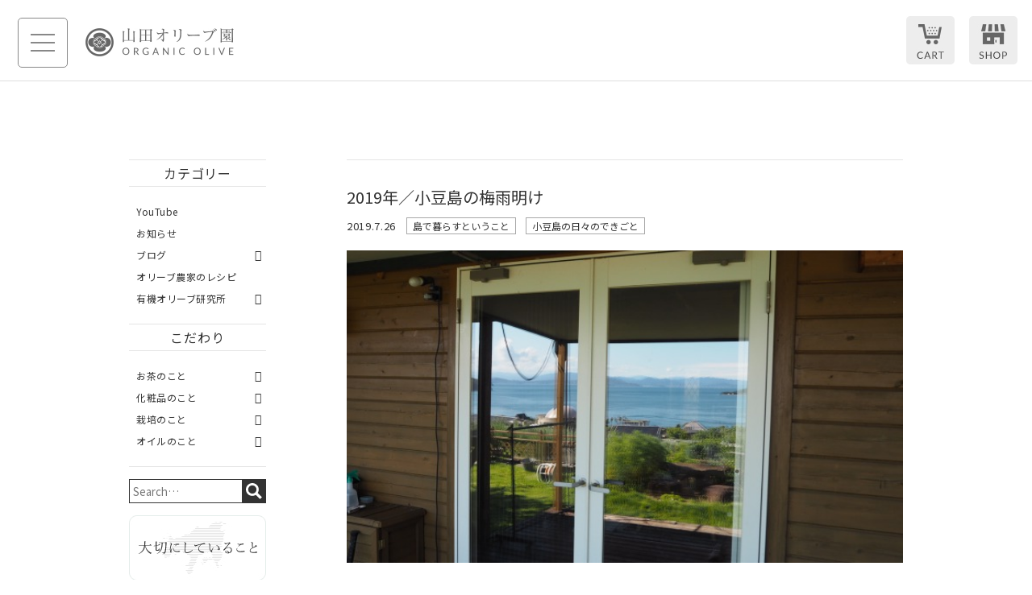

--- FILE ---
content_type: text/html; charset=UTF-8
request_url: https://organic-olive.com/blog/shodoshima-days/4691/
body_size: 15733
content:
<!DOCTYPE html>
<html lang="ja">
	<head>
		<meta charset="UTF-8" />
		<meta name="format-detection" content="telephone=no">
		<meta name="viewport" content="width=device-width,initial-scale=1.0" />
		<!-- <meta name="viewport" content="width=640, user-scalable=yes"> -->
		<link rel="pingback" href="https://organic-olive.com/jetb/xmlrpc.php" />
		<link rel="shortcut icon" href="https://organic-olive.com/jetb/wp-content/themes/Jet-CMS13/img/favicon.ico" />
		<!--▼-追加CSS-▼-->

		<title>2019年／小豆島の梅雨明け | 山田オリーブ園</title>

		<!-- All in One SEO 4.9.3 - aioseo.com -->
	<meta name="description" content="窓に映った海の色が昨日までと違っている。 海がグレーから蒼に変わると小豆島も梅雨明け。 &amp;nbs" />
	<meta name="robots" content="max-image-preview:large" />
	<meta name="author" content="山田 典章"/>
	<meta name="google-site-verification" content="PdUP9SZgJ0x3d9XE8Dp3Y9S7pGYD-cJynPtyZRajGo8" />
	<link rel="canonical" href="https://organic-olive.com/blog/shodoshima-days/4691/" />
	<meta name="generator" content="All in One SEO (AIOSEO) 4.9.3" />
		<meta property="og:locale" content="ja_JP" />
		<meta property="og:site_name" content="山田オリーブ園" />
		<meta property="og:type" content="article" />
		<meta property="og:title" content="2019年／小豆島の梅雨明け | 山田オリーブ園" />
		<meta property="og:description" content="窓に映った海の色が昨日までと違っている。 海がグレーから蒼に変わると小豆島も梅雨明け。 &amp;nbs" />
		<meta property="og:url" content="https://organic-olive.com/blog/shodoshima-days/4691/" />
		<meta property="og:image" content="https://organic-olive.com/jetb/wp-content/uploads/2019/07/P7260897.jpg" />
		<meta property="og:image:secure_url" content="https://organic-olive.com/jetb/wp-content/uploads/2019/07/P7260897.jpg" />
		<meta property="og:image:width" content="640" />
		<meta property="og:image:height" content="360" />
		<meta property="article:published_time" content="2019-07-26T07:49:01+00:00" />
		<meta property="article:modified_time" content="2019-07-26T07:49:01+00:00" />
		<meta name="twitter:card" content="summary" />
		<meta name="twitter:title" content="2019年／小豆島の梅雨明け | 山田オリーブ園" />
		<meta name="twitter:description" content="窓に映った海の色が昨日までと違っている。 海がグレーから蒼に変わると小豆島も梅雨明け。 &amp;nbs" />
		<meta name="twitter:image" content="https://organic-olive.com/jetb/wp-content/uploads/2019/07/P7260897.jpg" />
		<script type="application/ld+json" class="aioseo-schema">
			{"@context":"https:\/\/schema.org","@graph":[{"@type":"Article","@id":"https:\/\/organic-olive.com\/blog\/shodoshima-days\/4691\/#article","name":"2019\u5e74\uff0f\u5c0f\u8c46\u5cf6\u306e\u6885\u96e8\u660e\u3051 | \u5c71\u7530\u30aa\u30ea\u30fc\u30d6\u5712","headline":"2019\u5e74\uff0f\u5c0f\u8c46\u5cf6\u306e\u6885\u96e8\u660e\u3051","author":{"@id":"https:\/\/organic-olive.com\/author\/tetu69-yamada\/#author"},"publisher":{"@id":"https:\/\/organic-olive.com\/#organization"},"image":{"@type":"ImageObject","url":"https:\/\/organic-olive.com\/jetb\/wp-content\/uploads\/2019\/07\/P7260897.jpg","width":640,"height":360,"caption":"2019\u6885\u96e8\u660e\u3051\u30fb\u5c0f\u8c46\u5cf6"},"datePublished":"2019-07-26T16:49:01+09:00","dateModified":"2019-07-26T16:49:01+09:00","inLanguage":"ja","mainEntityOfPage":{"@id":"https:\/\/organic-olive.com\/blog\/shodoshima-days\/4691\/#webpage"},"isPartOf":{"@id":"https:\/\/organic-olive.com\/blog\/shodoshima-days\/4691\/#webpage"},"articleSection":"\u5cf6\u3067\u66ae\u3089\u3059\u3068\u3044\u3046\u3053\u3068, \u5c0f\u8c46\u5cf6\u306e\u65e5\u3005\u306e\u3067\u304d\u3054\u3068"},{"@type":"BreadcrumbList","@id":"https:\/\/organic-olive.com\/blog\/shodoshima-days\/4691\/#breadcrumblist","itemListElement":[{"@type":"ListItem","@id":"https:\/\/organic-olive.com#listItem","position":1,"name":"\u30db\u30fc\u30e0","item":"https:\/\/organic-olive.com","nextItem":{"@type":"ListItem","@id":"https:\/\/organic-olive.com\/category\/blog\/#listItem","name":"\u30d6\u30ed\u30b0"}},{"@type":"ListItem","@id":"https:\/\/organic-olive.com\/category\/blog\/#listItem","position":2,"name":"\u30d6\u30ed\u30b0","item":"https:\/\/organic-olive.com\/category\/blog\/","nextItem":{"@type":"ListItem","@id":"https:\/\/organic-olive.com\/category\/blog\/island-life\/#listItem","name":"\u5cf6\u3067\u66ae\u3089\u3059\u3068\u3044\u3046\u3053\u3068"},"previousItem":{"@type":"ListItem","@id":"https:\/\/organic-olive.com#listItem","name":"\u30db\u30fc\u30e0"}},{"@type":"ListItem","@id":"https:\/\/organic-olive.com\/category\/blog\/island-life\/#listItem","position":3,"name":"\u5cf6\u3067\u66ae\u3089\u3059\u3068\u3044\u3046\u3053\u3068","item":"https:\/\/organic-olive.com\/category\/blog\/island-life\/","nextItem":{"@type":"ListItem","@id":"https:\/\/organic-olive.com\/blog\/shodoshima-days\/4691\/#listItem","name":"2019\u5e74\uff0f\u5c0f\u8c46\u5cf6\u306e\u6885\u96e8\u660e\u3051"},"previousItem":{"@type":"ListItem","@id":"https:\/\/organic-olive.com\/category\/blog\/#listItem","name":"\u30d6\u30ed\u30b0"}},{"@type":"ListItem","@id":"https:\/\/organic-olive.com\/blog\/shodoshima-days\/4691\/#listItem","position":4,"name":"2019\u5e74\uff0f\u5c0f\u8c46\u5cf6\u306e\u6885\u96e8\u660e\u3051","previousItem":{"@type":"ListItem","@id":"https:\/\/organic-olive.com\/category\/blog\/island-life\/#listItem","name":"\u5cf6\u3067\u66ae\u3089\u3059\u3068\u3044\u3046\u3053\u3068"}}]},{"@type":"Organization","@id":"https:\/\/organic-olive.com\/#organization","name":"\u5c71\u7530\u30aa\u30ea\u30fc\u30d6\u5712","description":"\u56fd\u5185\u3067\u521d\u3081\u3066\u30aa\u30ea\u30fc\u30d6\u306e\u6709\u6a5f\u683d\u57f9\u306b\u6210\u529f\u3057\u307e\u3057\u305f\u3002","url":"https:\/\/organic-olive.com\/"},{"@type":"Person","@id":"https:\/\/organic-olive.com\/author\/tetu69-yamada\/#author","url":"https:\/\/organic-olive.com\/author\/tetu69-yamada\/","name":"\u5c71\u7530 \u5178\u7ae0","image":{"@type":"ImageObject","@id":"https:\/\/organic-olive.com\/blog\/shodoshima-days\/4691\/#authorImage","url":"https:\/\/secure.gravatar.com\/avatar\/6f28af358ece74ac619eb43b8eb1dade965b9629f445c5966e3e39cb36bd0454?s=96&d=mm&r=g","width":96,"height":96,"caption":"\u5c71\u7530 \u5178\u7ae0"}},{"@type":"WebPage","@id":"https:\/\/organic-olive.com\/blog\/shodoshima-days\/4691\/#webpage","url":"https:\/\/organic-olive.com\/blog\/shodoshima-days\/4691\/","name":"2019\u5e74\uff0f\u5c0f\u8c46\u5cf6\u306e\u6885\u96e8\u660e\u3051 | \u5c71\u7530\u30aa\u30ea\u30fc\u30d6\u5712","description":"\u7a93\u306b\u6620\u3063\u305f\u6d77\u306e\u8272\u304c\u6628\u65e5\u307e\u3067\u3068\u9055\u3063\u3066\u3044\u308b\u3002 \u6d77\u304c\u30b0\u30ec\u30fc\u304b\u3089\u84bc\u306b\u5909\u308f\u308b\u3068\u5c0f\u8c46\u5cf6\u3082\u6885\u96e8\u660e\u3051\u3002 &nbs","inLanguage":"ja","isPartOf":{"@id":"https:\/\/organic-olive.com\/#website"},"breadcrumb":{"@id":"https:\/\/organic-olive.com\/blog\/shodoshima-days\/4691\/#breadcrumblist"},"author":{"@id":"https:\/\/organic-olive.com\/author\/tetu69-yamada\/#author"},"creator":{"@id":"https:\/\/organic-olive.com\/author\/tetu69-yamada\/#author"},"image":{"@type":"ImageObject","url":"https:\/\/organic-olive.com\/jetb\/wp-content\/uploads\/2019\/07\/P7260897.jpg","@id":"https:\/\/organic-olive.com\/blog\/shodoshima-days\/4691\/#mainImage","width":640,"height":360,"caption":"2019\u6885\u96e8\u660e\u3051\u30fb\u5c0f\u8c46\u5cf6"},"primaryImageOfPage":{"@id":"https:\/\/organic-olive.com\/blog\/shodoshima-days\/4691\/#mainImage"},"datePublished":"2019-07-26T16:49:01+09:00","dateModified":"2019-07-26T16:49:01+09:00"},{"@type":"WebSite","@id":"https:\/\/organic-olive.com\/#website","url":"https:\/\/organic-olive.com\/","name":"\u5c71\u7530\u30aa\u30ea\u30fc\u30d6\u5712","description":"\u56fd\u5185\u3067\u521d\u3081\u3066\u30aa\u30ea\u30fc\u30d6\u306e\u6709\u6a5f\u683d\u57f9\u306b\u6210\u529f\u3057\u307e\u3057\u305f\u3002","inLanguage":"ja","publisher":{"@id":"https:\/\/organic-olive.com\/#organization"}}]}
		</script>
		<!-- All in One SEO -->

<link rel='dns-prefetch' href='//static.addtoany.com' />
<link rel="alternate" title="oEmbed (JSON)" type="application/json+oembed" href="https://organic-olive.com/wp-json/oembed/1.0/embed?url=https%3A%2F%2Forganic-olive.com%2Fblog%2Fshodoshima-days%2F4691%2F" />
<link rel="alternate" title="oEmbed (XML)" type="text/xml+oembed" href="https://organic-olive.com/wp-json/oembed/1.0/embed?url=https%3A%2F%2Forganic-olive.com%2Fblog%2Fshodoshima-days%2F4691%2F&#038;format=xml" />
<style id='wp-img-auto-sizes-contain-inline-css' type='text/css'>
img:is([sizes=auto i],[sizes^="auto," i]){contain-intrinsic-size:3000px 1500px}
/*# sourceURL=wp-img-auto-sizes-contain-inline-css */
</style>
<link rel='stylesheet' id='colorbox-theme1-css' href='https://organic-olive.com/jetb/wp-content/plugins/jquery-colorbox/themes/theme1/colorbox.css?ver=4.6.2' type='text/css' media='screen' />
<link rel='stylesheet' id='sbi_styles-css' href='https://organic-olive.com/jetb/wp-content/plugins/instagram-feed/css/sbi-styles.min.css?ver=6.10.0' type='text/css' media='all' />
<style id='wp-emoji-styles-inline-css' type='text/css'>

	img.wp-smiley, img.emoji {
		display: inline !important;
		border: none !important;
		box-shadow: none !important;
		height: 1em !important;
		width: 1em !important;
		margin: 0 0.07em !important;
		vertical-align: -0.1em !important;
		background: none !important;
		padding: 0 !important;
	}
/*# sourceURL=wp-emoji-styles-inline-css */
</style>
<link rel='stylesheet' id='wp-block-library-css' href='https://organic-olive.com/jetb/wp-includes/css/dist/block-library/style.min.css?ver=6.9' type='text/css' media='all' />
<style id='global-styles-inline-css' type='text/css'>
:root{--wp--preset--aspect-ratio--square: 1;--wp--preset--aspect-ratio--4-3: 4/3;--wp--preset--aspect-ratio--3-4: 3/4;--wp--preset--aspect-ratio--3-2: 3/2;--wp--preset--aspect-ratio--2-3: 2/3;--wp--preset--aspect-ratio--16-9: 16/9;--wp--preset--aspect-ratio--9-16: 9/16;--wp--preset--color--black: #000000;--wp--preset--color--cyan-bluish-gray: #abb8c3;--wp--preset--color--white: #ffffff;--wp--preset--color--pale-pink: #f78da7;--wp--preset--color--vivid-red: #cf2e2e;--wp--preset--color--luminous-vivid-orange: #ff6900;--wp--preset--color--luminous-vivid-amber: #fcb900;--wp--preset--color--light-green-cyan: #7bdcb5;--wp--preset--color--vivid-green-cyan: #00d084;--wp--preset--color--pale-cyan-blue: #8ed1fc;--wp--preset--color--vivid-cyan-blue: #0693e3;--wp--preset--color--vivid-purple: #9b51e0;--wp--preset--gradient--vivid-cyan-blue-to-vivid-purple: linear-gradient(135deg,rgb(6,147,227) 0%,rgb(155,81,224) 100%);--wp--preset--gradient--light-green-cyan-to-vivid-green-cyan: linear-gradient(135deg,rgb(122,220,180) 0%,rgb(0,208,130) 100%);--wp--preset--gradient--luminous-vivid-amber-to-luminous-vivid-orange: linear-gradient(135deg,rgb(252,185,0) 0%,rgb(255,105,0) 100%);--wp--preset--gradient--luminous-vivid-orange-to-vivid-red: linear-gradient(135deg,rgb(255,105,0) 0%,rgb(207,46,46) 100%);--wp--preset--gradient--very-light-gray-to-cyan-bluish-gray: linear-gradient(135deg,rgb(238,238,238) 0%,rgb(169,184,195) 100%);--wp--preset--gradient--cool-to-warm-spectrum: linear-gradient(135deg,rgb(74,234,220) 0%,rgb(151,120,209) 20%,rgb(207,42,186) 40%,rgb(238,44,130) 60%,rgb(251,105,98) 80%,rgb(254,248,76) 100%);--wp--preset--gradient--blush-light-purple: linear-gradient(135deg,rgb(255,206,236) 0%,rgb(152,150,240) 100%);--wp--preset--gradient--blush-bordeaux: linear-gradient(135deg,rgb(254,205,165) 0%,rgb(254,45,45) 50%,rgb(107,0,62) 100%);--wp--preset--gradient--luminous-dusk: linear-gradient(135deg,rgb(255,203,112) 0%,rgb(199,81,192) 50%,rgb(65,88,208) 100%);--wp--preset--gradient--pale-ocean: linear-gradient(135deg,rgb(255,245,203) 0%,rgb(182,227,212) 50%,rgb(51,167,181) 100%);--wp--preset--gradient--electric-grass: linear-gradient(135deg,rgb(202,248,128) 0%,rgb(113,206,126) 100%);--wp--preset--gradient--midnight: linear-gradient(135deg,rgb(2,3,129) 0%,rgb(40,116,252) 100%);--wp--preset--font-size--small: 13px;--wp--preset--font-size--medium: 20px;--wp--preset--font-size--large: 36px;--wp--preset--font-size--x-large: 42px;--wp--preset--spacing--20: 0.44rem;--wp--preset--spacing--30: 0.67rem;--wp--preset--spacing--40: 1rem;--wp--preset--spacing--50: 1.5rem;--wp--preset--spacing--60: 2.25rem;--wp--preset--spacing--70: 3.38rem;--wp--preset--spacing--80: 5.06rem;--wp--preset--shadow--natural: 6px 6px 9px rgba(0, 0, 0, 0.2);--wp--preset--shadow--deep: 12px 12px 50px rgba(0, 0, 0, 0.4);--wp--preset--shadow--sharp: 6px 6px 0px rgba(0, 0, 0, 0.2);--wp--preset--shadow--outlined: 6px 6px 0px -3px rgb(255, 255, 255), 6px 6px rgb(0, 0, 0);--wp--preset--shadow--crisp: 6px 6px 0px rgb(0, 0, 0);}:where(.is-layout-flex){gap: 0.5em;}:where(.is-layout-grid){gap: 0.5em;}body .is-layout-flex{display: flex;}.is-layout-flex{flex-wrap: wrap;align-items: center;}.is-layout-flex > :is(*, div){margin: 0;}body .is-layout-grid{display: grid;}.is-layout-grid > :is(*, div){margin: 0;}:where(.wp-block-columns.is-layout-flex){gap: 2em;}:where(.wp-block-columns.is-layout-grid){gap: 2em;}:where(.wp-block-post-template.is-layout-flex){gap: 1.25em;}:where(.wp-block-post-template.is-layout-grid){gap: 1.25em;}.has-black-color{color: var(--wp--preset--color--black) !important;}.has-cyan-bluish-gray-color{color: var(--wp--preset--color--cyan-bluish-gray) !important;}.has-white-color{color: var(--wp--preset--color--white) !important;}.has-pale-pink-color{color: var(--wp--preset--color--pale-pink) !important;}.has-vivid-red-color{color: var(--wp--preset--color--vivid-red) !important;}.has-luminous-vivid-orange-color{color: var(--wp--preset--color--luminous-vivid-orange) !important;}.has-luminous-vivid-amber-color{color: var(--wp--preset--color--luminous-vivid-amber) !important;}.has-light-green-cyan-color{color: var(--wp--preset--color--light-green-cyan) !important;}.has-vivid-green-cyan-color{color: var(--wp--preset--color--vivid-green-cyan) !important;}.has-pale-cyan-blue-color{color: var(--wp--preset--color--pale-cyan-blue) !important;}.has-vivid-cyan-blue-color{color: var(--wp--preset--color--vivid-cyan-blue) !important;}.has-vivid-purple-color{color: var(--wp--preset--color--vivid-purple) !important;}.has-black-background-color{background-color: var(--wp--preset--color--black) !important;}.has-cyan-bluish-gray-background-color{background-color: var(--wp--preset--color--cyan-bluish-gray) !important;}.has-white-background-color{background-color: var(--wp--preset--color--white) !important;}.has-pale-pink-background-color{background-color: var(--wp--preset--color--pale-pink) !important;}.has-vivid-red-background-color{background-color: var(--wp--preset--color--vivid-red) !important;}.has-luminous-vivid-orange-background-color{background-color: var(--wp--preset--color--luminous-vivid-orange) !important;}.has-luminous-vivid-amber-background-color{background-color: var(--wp--preset--color--luminous-vivid-amber) !important;}.has-light-green-cyan-background-color{background-color: var(--wp--preset--color--light-green-cyan) !important;}.has-vivid-green-cyan-background-color{background-color: var(--wp--preset--color--vivid-green-cyan) !important;}.has-pale-cyan-blue-background-color{background-color: var(--wp--preset--color--pale-cyan-blue) !important;}.has-vivid-cyan-blue-background-color{background-color: var(--wp--preset--color--vivid-cyan-blue) !important;}.has-vivid-purple-background-color{background-color: var(--wp--preset--color--vivid-purple) !important;}.has-black-border-color{border-color: var(--wp--preset--color--black) !important;}.has-cyan-bluish-gray-border-color{border-color: var(--wp--preset--color--cyan-bluish-gray) !important;}.has-white-border-color{border-color: var(--wp--preset--color--white) !important;}.has-pale-pink-border-color{border-color: var(--wp--preset--color--pale-pink) !important;}.has-vivid-red-border-color{border-color: var(--wp--preset--color--vivid-red) !important;}.has-luminous-vivid-orange-border-color{border-color: var(--wp--preset--color--luminous-vivid-orange) !important;}.has-luminous-vivid-amber-border-color{border-color: var(--wp--preset--color--luminous-vivid-amber) !important;}.has-light-green-cyan-border-color{border-color: var(--wp--preset--color--light-green-cyan) !important;}.has-vivid-green-cyan-border-color{border-color: var(--wp--preset--color--vivid-green-cyan) !important;}.has-pale-cyan-blue-border-color{border-color: var(--wp--preset--color--pale-cyan-blue) !important;}.has-vivid-cyan-blue-border-color{border-color: var(--wp--preset--color--vivid-cyan-blue) !important;}.has-vivid-purple-border-color{border-color: var(--wp--preset--color--vivid-purple) !important;}.has-vivid-cyan-blue-to-vivid-purple-gradient-background{background: var(--wp--preset--gradient--vivid-cyan-blue-to-vivid-purple) !important;}.has-light-green-cyan-to-vivid-green-cyan-gradient-background{background: var(--wp--preset--gradient--light-green-cyan-to-vivid-green-cyan) !important;}.has-luminous-vivid-amber-to-luminous-vivid-orange-gradient-background{background: var(--wp--preset--gradient--luminous-vivid-amber-to-luminous-vivid-orange) !important;}.has-luminous-vivid-orange-to-vivid-red-gradient-background{background: var(--wp--preset--gradient--luminous-vivid-orange-to-vivid-red) !important;}.has-very-light-gray-to-cyan-bluish-gray-gradient-background{background: var(--wp--preset--gradient--very-light-gray-to-cyan-bluish-gray) !important;}.has-cool-to-warm-spectrum-gradient-background{background: var(--wp--preset--gradient--cool-to-warm-spectrum) !important;}.has-blush-light-purple-gradient-background{background: var(--wp--preset--gradient--blush-light-purple) !important;}.has-blush-bordeaux-gradient-background{background: var(--wp--preset--gradient--blush-bordeaux) !important;}.has-luminous-dusk-gradient-background{background: var(--wp--preset--gradient--luminous-dusk) !important;}.has-pale-ocean-gradient-background{background: var(--wp--preset--gradient--pale-ocean) !important;}.has-electric-grass-gradient-background{background: var(--wp--preset--gradient--electric-grass) !important;}.has-midnight-gradient-background{background: var(--wp--preset--gradient--midnight) !important;}.has-small-font-size{font-size: var(--wp--preset--font-size--small) !important;}.has-medium-font-size{font-size: var(--wp--preset--font-size--medium) !important;}.has-large-font-size{font-size: var(--wp--preset--font-size--large) !important;}.has-x-large-font-size{font-size: var(--wp--preset--font-size--x-large) !important;}
/*# sourceURL=global-styles-inline-css */
</style>

<style id='classic-theme-styles-inline-css' type='text/css'>
/*! This file is auto-generated */
.wp-block-button__link{color:#fff;background-color:#32373c;border-radius:9999px;box-shadow:none;text-decoration:none;padding:calc(.667em + 2px) calc(1.333em + 2px);font-size:1.125em}.wp-block-file__button{background:#32373c;color:#fff;text-decoration:none}
/*# sourceURL=/wp-includes/css/classic-themes.min.css */
</style>
<link rel='stylesheet' id='contact-form-7-css' href='https://organic-olive.com/jetb/wp-content/plugins/contact-form-7/includes/css/styles.css?ver=6.1.4' type='text/css' media='all' />
<link rel='stylesheet' id='Jet_CMS_style-css' href='https://organic-olive.com/jetb/wp-content/themes/Jet-CMS13/style.css?ver=6.9' type='text/css' media='all' />
<link rel='stylesheet' id='wp-pagenavi-css' href='https://organic-olive.com/jetb/wp-content/plugins/wp-pagenavi/pagenavi-css.css?ver=2.70' type='text/css' media='all' />
<link rel='stylesheet' id='amazonjs-css' href='https://organic-olive.com/jetb/wp-content/plugins/amazonjs/css/amazonjs.css?ver=0.10' type='text/css' media='all' />
<link rel='stylesheet' id='tablepress-default-css' href='https://organic-olive.com/jetb/wp-content/plugins/tablepress/css/build/default.css?ver=3.2.6' type='text/css' media='all' />
<link rel='stylesheet' id='addtoany-css' href='https://organic-olive.com/jetb/wp-content/plugins/add-to-any/addtoany.min.css?ver=1.16' type='text/css' media='all' />
<script type="text/javascript" src="https://organic-olive.com/jetb/wp-includes/js/jquery/jquery.min.js?ver=3.7.1" id="jquery-core-js"></script>
<script type="text/javascript" src="https://organic-olive.com/jetb/wp-includes/js/jquery/jquery-migrate.min.js?ver=3.4.1" id="jquery-migrate-js"></script>
<script type="text/javascript" id="colorbox-js-extra">
/* <![CDATA[ */
var jQueryColorboxSettingsArray = {"jQueryColorboxVersion":"4.6.2","colorboxInline":"false","colorboxIframe":"false","colorboxGroupId":"","colorboxTitle":"","colorboxWidth":"false","colorboxHeight":"false","colorboxMaxWidth":"false","colorboxMaxHeight":"false","colorboxSlideshow":"false","colorboxSlideshowAuto":"false","colorboxScalePhotos":"true","colorboxPreloading":"false","colorboxOverlayClose":"true","colorboxLoop":"true","colorboxEscKey":"true","colorboxArrowKey":"true","colorboxScrolling":"true","colorboxOpacity":"0.85","colorboxTransition":"elastic","colorboxSpeed":"350","colorboxSlideshowSpeed":"2500","colorboxClose":"close","colorboxNext":"next","colorboxPrevious":"previous","colorboxSlideshowStart":"start slideshow","colorboxSlideshowStop":"stop slideshow","colorboxCurrent":"{current} of {total} images","colorboxXhrError":"This content failed to load.","colorboxImgError":"This image failed to load.","colorboxImageMaxWidth":"95%","colorboxImageMaxHeight":"95%","colorboxImageHeight":"false","colorboxImageWidth":"false","colorboxLinkHeight":"false","colorboxLinkWidth":"false","colorboxInitialHeight":"100","colorboxInitialWidth":"300","autoColorboxJavaScript":"true","autoHideFlash":"","autoColorbox":"true","autoColorboxGalleries":"","addZoomOverlay":"","useGoogleJQuery":"","colorboxAddClassToLinks":""};
//# sourceURL=colorbox-js-extra
/* ]]> */
</script>
<script type="text/javascript" src="https://organic-olive.com/jetb/wp-content/plugins/jquery-colorbox/js/jquery.colorbox-min.js?ver=1.4.33" id="colorbox-js"></script>
<script type="text/javascript" src="https://organic-olive.com/jetb/wp-content/plugins/jquery-colorbox/js/jquery-colorbox-wrapper-min.js?ver=4.6.2" id="colorbox-wrapper-js"></script>
<script type="text/javascript" id="addtoany-core-js-before">
/* <![CDATA[ */
window.a2a_config=window.a2a_config||{};a2a_config.callbacks=[];a2a_config.overlays=[];a2a_config.templates={};a2a_localize = {
	Share: "共有",
	Save: "ブックマーク",
	Subscribe: "購読",
	Email: "メール",
	Bookmark: "ブックマーク",
	ShowAll: "すべて表示する",
	ShowLess: "小さく表示する",
	FindServices: "サービスを探す",
	FindAnyServiceToAddTo: "追加するサービスを今すぐ探す",
	PoweredBy: "Powered by",
	ShareViaEmail: "メールでシェアする",
	SubscribeViaEmail: "メールで購読する",
	BookmarkInYourBrowser: "ブラウザにブックマーク",
	BookmarkInstructions: "このページをブックマークするには、 Ctrl+D または \u2318+D を押下。",
	AddToYourFavorites: "お気に入りに追加",
	SendFromWebOrProgram: "任意のメールアドレスまたはメールプログラムから送信",
	EmailProgram: "メールプログラム",
	More: "詳細&#8230;",
	ThanksForSharing: "共有ありがとうございます !",
	ThanksForFollowing: "フォローありがとうございます !"
};


//# sourceURL=addtoany-core-js-before
/* ]]> */
</script>
<script type="text/javascript" defer src="https://static.addtoany.com/menu/page.js" id="addtoany-core-js"></script>
<script type="text/javascript" defer src="https://organic-olive.com/jetb/wp-content/plugins/add-to-any/addtoany.min.js?ver=1.1" id="addtoany-jquery-js"></script>
<link rel="https://api.w.org/" href="https://organic-olive.com/wp-json/" /><link rel="alternate" title="JSON" type="application/json" href="https://organic-olive.com/wp-json/wp/v2/posts/4691" /><link rel='shortlink' href='https://organic-olive.com/?p=4691' />

<link rel="stylesheet" href="https://organic-olive.com/jetb/wp-content/plugins/count-per-day/counter.css" type="text/css" />
<script src="https://ajaxzip3.github.io/ajaxzip3.js" charset="UTF-8"></script>
    <script type="text/javascript">
    jQuery(function($){
    $("#zip").attr('onKeyUp', 'AjaxZip3.zip2addr(this,\'\',\'address\',\'address\');');
    $("#zip2").attr('onKeyUp', 'AjaxZip3.zip2addr(\'zip1\',\'zip2\',\'prefecture\',\'city\',\'street\');');
});</script>		<style type="text/css" id="wp-custom-css">
			.youtube {
position: relative;
padding-bottom: 56.25%;
padding-top: 30px;
height: 0;
overflow: hidden;
}
.youtube iframe {
position: absolute;
top: 0;
left: 0;
width: 100%;
height: 100%;
}		</style>
		<style id="sccss"></style>		<link rel="stylesheet" href="https://code.ionicframework.com/ionicons/2.0.1/css/ionicons.min.css">
		<link rel="stylesheet" href="https://organic-olive.com/jetb/wp-content/themes/Jet-CMS13/css/slick.css" type="text/css" />
		<link rel="stylesheet" href="https://organic-olive.com/jetb/wp-content/themes/Jet-CMS13/css/slick-theme.css" type="text/css" />

		
		<link rel="stylesheet" href="https://organic-olive.com/jetb/wp-content/themes/Jet-CMS13/jet_style.css" type="text/css" />
		<link rel="stylesheet" href="https://organic-olive.com/jetb/wp-content/themes/Jet-CMS13/jet_media.css" type="text/css" />

		<!--[if lte IE 9]>
		<script src="https://organic-olive.com/jetb/wp-content/themes/Jet-CMS13/js/flexibility.js"></script>
			<script>
				$(function(){
					flexibility(document.documentElement);
				});
			</script>
		<![endif]-->

		<!-- Google tag (gtag.js) -->
<script async src="https://www.googletagmanager.com/gtag/js?id=G-LP4YSKH447"></script>
<script>
  window.dataLayer = window.dataLayer || [];
  function gtag(){dataLayer.push(arguments);}
  gtag('js', new Date());

  gtag('config', 'G-LP4YSKH447');
	gtag('config', 'UA-122211733-23');
</script>
		
	</head>

	<body id="tl_page" class="wp-singular post-template-default single single-post postid-4691 single-format-standard wp-theme-Jet-CMS13 metaslider-plugin island-life shodoshima-days" ontouchstart="">
		<div class="allwrapper">
			<header id="upper" class="l-cf">
				<h1 class="imgwrap">
					<a href="https://organic-olive.com/" title="山田オリーブ園">
						<img src="https://organic-olive.com/jetb/wp-content/themes/Jet-CMS13/img/common/logo.jpg" alt="山田オリーブ園 国内で初めてオリーブの有機栽培に成功しました。">
					</a>
				</h1>
				<div class="menu-trigger" href="#">
					<div class="trigger_wrap">
						<span></span>
						<span></span>
						<span></span>
					</div>
				</div>
				<nav class="g_nav">
					<ul class="menu-top pc l-flex">
						<li id="js-closs" class="l-flex">
							<span>&#xf2d7;</span>
							<p class="close lato">CLOSE</p>
						</li>
						<li class="header-search">
							<form action="https://organic-olive.com/" method="get" id="jet_searchform-header">
								<input id="jet_searchBtn_header" type="submit" name="searchBtn" value="search">
								<input id="jet_keywords_header" type="text" name="s" placeholder="Search…">
							</form>
						</li>
					</ul>
					<ul id="menu-menu-1" class="g_nav_menu menu"><li class="parent-title"><a href="https://organic-olive.com/">ホーム<span>HOME</span></a></li>
<li class="parent-title"><a href="https://organic-olive.com/product/">商品紹介<span>PRODUCTS</span></a>
<ul class="sub-menu">
	<li><a href="#good">こだわり</a></li>
	<li><a href="#recommend">おすすめ</a></li>
	<li><a href="#ranking">ランキング</a></li>
</ul>
</li>
<li class="parent-title"><a href="https://organic-olive.com/about/">農園について<span>FARM</span></a>
<ul class="sub-menu">
	<li><a href="https://organic-olive.com/about/greeting/">ごあいさつ</a></li>
	<li><a href="https://organic-olive.com/importants/olive-oil/">オリーブオイルのこと</a></li>
	<li><a href="https://organic-olive.com/importants/cosmetics/">化粧品のこと</a></li>
	<li><a href="https://organic-olive.com/importants/cultivation/">栽培のこと</a></li>
	<li><a href="https://organic-olive.com/importants/olive-tea/">お茶のこと</a></li>
	<li><a href="https://organic-olive.com/about/summary/">農園概要</a></li>
	<li><a href="https://organic-olive.com/about/history/">沿革</a></li>
	<li><a href="https://organic-olive.com/about/profile/">プロフィール</a></li>
	<li><a href="https://organic-olive.com/gallery/">ギャラリー</a></li>
	<li><a href="https://organic-olive.com/media/">著書・メディア</a></li>
</ul>
</li>
<li class="parent-title"><a href="https://organic-olive.com/allblog/">ブログ&#038;ニュース<span>BLOG</span></a></li>
<li class="parent-title"><a href="https://organic-olive.com/category/olive-labo/">有機オリーブ研究所<span>OLIVE LABO</span></a>
<ul class="sub-menu">
	<li><a href="https://organic-olive.com/category/olive-labo/olive-oil/">オリーブオイル</a></li>
	<li><a href="https://organic-olive.com/category/olive-labo/cosmetics/">化粧品</a></li>
	<li><a href="https://organic-olive.com/category/olive-labo/olive-tea/">お茶</a></li>
	<li><a href="https://organic-olive.com/category/olive-labo/organic-farming/">有機栽培</a></li>
	<li><a href="https://organic-olive.com/category/olive-labo/grass-farming/">草生栽培</a></li>
	<li><a href="https://organic-olive.com/category/olive-labo/removing-astringent/">果実の渋抜き</a></li>
	<li><a href="https://organic-olive.com/category/olive-labo/insects/">虫たち</a></li>
	<li><a href="https://organic-olive.com/category/olive-labo/fruits-herbs/">果樹やハーブ</a></li>
</ul>
</li>
<li class="parent-title"><a href="https://organic-olive.com/guide/">ご利用ガイド<span>GUIDE</span></a>
<ul class="sub-menu">
	<li><a href="https://organic-olive.com/guide/payment/">支払い方法</a></li>
	<li><a href="https://organic-olive.com/guide/delivery/">配送料・配送方法について</a></li>
	<li><a href="https://organic-olive.com/guide/return/">返品について</a></li>
	<li><a href="https://organic-olive.com/guide/mail-magazine/">個人販売・法人販売</a></li>
	<li><a href="https://organic-olive.com/farmhouse/">宿泊所「オリーブ畑の一軒家」</a></li>
	<li><a href="https://organic-olive.com/guide/faq/">良くある質問</a></li>
	<li><a rel="privacy-policy" href="https://organic-olive.com/guide/privacy/">プライバシーポリシー</a></li>
	<li><a href="https://organic-olive.com/guide/%e7%89%b9%e5%ae%9a%e5%95%86%e5%8f%96%e5%bc%95%e6%b3%95%e3%81%ab%e5%9f%ba%e3%81%a5%e3%81%8f%e8%a1%a8%e8%a8%98/">特定商取引法に基づく表記</a></li>
</ul>
</li>
<li class="parent-title"><a href="https://organic-olive.com/inquiry/">お問い合わせ<span>CONTACT</span></a></li>
</ul><ul class="cart-list l-flex">
  <li>
    <a href="https://organic-olive.shop-pro.jp/cart/#/basket" target="_blank">
      <img src="https://organic-olive.com/jetb/wp-content/themes/Jet-CMS13/img/btn/btn_cart.jpg" alt="CART">
    </a>
  </li>
  <li>
    <a href="https://organic-olive.shop-pro.jp/" target="_blank">
      <img src="https://organic-olive.com/jetb/wp-content/themes/Jet-CMS13/img/btn/btn_shop.jpg" alt="SHOP">
    </a>
  </li>
</ul>
				</nav><!--end g_nav-->
					<p id="btn-search" class="imgwrap sp">
						<img src="https://organic-olive.com/jetb/wp-content/themes/Jet-CMS13/img/sp/sp_btn_search.jpg" alt="">
					</p>
					<div class="header-search l-absolute sp">
						<form action="https://organic-olive.com/" method="get" id="jet_searchform-header-sp">
							<input id="jet_searchBtn_header-sp" type="submit" name="searchBtn" value="search">
							<input id="jet_keywords_header-sp" type="text" name="s" placeholder="">
						</form>
					</div>
					<ul class="cart-list l-flex">
						<li class="imgwrap">
							<a href="https://organic-olive.shop-pro.jp/cart/#/basket" target="_blank">
								<img class="pc" src="https://organic-olive.com/jetb/wp-content/themes/Jet-CMS13/img/btn/btn_cart.jpg" alt="CART">
								<img class="sp" src="https://organic-olive.com/jetb/wp-content/themes/Jet-CMS13/img/sp/sp_btn_cart.jpg" alt="CART">
							</a>
						</li>
						<li class="imgwrap">
							<a href="https://organic-olive.shop-pro.jp/" target="_blank">
								<img class="pc" src="https://organic-olive.com/jetb/wp-content/themes/Jet-CMS13/img/btn/btn_shop.jpg" alt="SHOP">
								<img class="sp" src="https://organic-olive.com/jetb/wp-content/themes/Jet-CMS13/img/sp/sp_btn_shop.jpg" alt="SHOP">
							</a>
						</li>
					</ul>
				</header><!--END upper-->
<!--single-->
<div id="blog_area">
<!--▼▼▼▼コンテンツエリア▼▼▼▼-->
<div class="inner cf">
	<main id="blog_cont">
		<article class="blog_box">
						
			<header class="blog_entry">
				<h2>2019年／小豆島の梅雨明け</h2>
				<time class="day_entry">2019.7.26</time>
				<div class="cat_entry"> <a href="https://organic-olive.com/category/blog/island-life/" rel="tag">島で暮らすということ</a><a href="https://organic-olive.com/category/blog/shodoshima-days/" rel="tag">小豆島の日々のできごと</a></div>
			</header>

			<section class="blog_text">
				<p><a href="https://organic-olive.com/jetb/wp-content/uploads/2019/07/P7260897.jpg"><img fetchpriority="high" decoding="async" class="alignnone size-full wp-image-4692 colorbox-4691" src="https://organic-olive.com/jetb/wp-content/uploads/2019/07/P7260897.jpg" alt="2019梅雨明け・小豆島" width="640" height="360" srcset="https://organic-olive.com/jetb/wp-content/uploads/2019/07/P7260897.jpg 640w, https://organic-olive.com/jetb/wp-content/uploads/2019/07/P7260897-300x169.jpg 300w" sizes="(max-width: 640px) 100vw, 640px" /></a></p>
<p>窓に映った海の色が昨日までと違っている。</p>
<p>&nbsp;</p>
<p><a href="https://organic-olive.com/jetb/wp-content/uploads/2019/07/P7260877.jpg"><img decoding="async" class="alignnone size-full wp-image-4693 colorbox-4691" src="https://organic-olive.com/jetb/wp-content/uploads/2019/07/P7260877.jpg" alt="2019小豆島の梅雨明け" width="640" height="360" srcset="https://organic-olive.com/jetb/wp-content/uploads/2019/07/P7260877.jpg 640w, https://organic-olive.com/jetb/wp-content/uploads/2019/07/P7260877-300x169.jpg 300w" sizes="(max-width: 640px) 100vw, 640px" /></a></p>
<p>海がグレーから蒼に変わると小豆島も梅雨明け。</p>
<p>&nbsp;</p>
<p>今年の梅雨は短かった。何か色んなことが止まって澱んでしまったような梅雨だった。</p>
<p>&nbsp;</p>
<p>発酵した腹の中のものを吐き出して、まあ夏になった訳だし心機一転。</p>
<p>&nbsp;</p>
<p>目の前の草刈りに没頭しうまいビールでも呑むとするか。</p>
<p>&nbsp;</p>
<p>&nbsp;</p>
<p>&nbsp;</p>
			</section>

			
			<div class="pn_pager">
				<div class="pre_p">
					<p>前の記事へ</p><span>«</span> <a href="https://organic-olive.com/blog/cultivation/4673/" rel="prev">オリーブの害虫コウモリガの幼虫を農薬を使わず駆除したい</a>				</div>
				<div class="next_p">
					<p>次の記事へ</p><a href="https://organic-olive.com/blog/4697/" rel="next">2019年の最初のゾウムシフィーバー日</a> <span>»</span>				</div>
			</div>

			<div class="addtoany_shortcode"><div class="a2a_kit a2a_kit_size_32 addtoany_list" data-a2a-url="https://organic-olive.com/blog/shodoshima-days/4691/" data-a2a-title="2019年／小豆島の梅雨明け"><a class="a2a_button_facebook" href="https://www.addtoany.com/add_to/facebook?linkurl=https%3A%2F%2Forganic-olive.com%2Fblog%2Fshodoshima-days%2F4691%2F&amp;linkname=2019%E5%B9%B4%EF%BC%8F%E5%B0%8F%E8%B1%86%E5%B3%B6%E3%81%AE%E6%A2%85%E9%9B%A8%E6%98%8E%E3%81%91" title="Facebook" rel="nofollow noopener" target="_blank"></a><a class="a2a_button_twitter" href="https://www.addtoany.com/add_to/twitter?linkurl=https%3A%2F%2Forganic-olive.com%2Fblog%2Fshodoshima-days%2F4691%2F&amp;linkname=2019%E5%B9%B4%EF%BC%8F%E5%B0%8F%E8%B1%86%E5%B3%B6%E3%81%AE%E6%A2%85%E9%9B%A8%E6%98%8E%E3%81%91" title="Twitter" rel="nofollow noopener" target="_blank"></a><a class="a2a_dd addtoany_share_save addtoany_share" href="https://www.addtoany.com/share"></a></div></div>
							
<!-- You can start editing here. -->


			<!-- If comments are open, but there are no comments. -->

	
	<div id="respond" class="comment-respond">
		<h3 id="reply-title" class="comment-reply-title">コメントを残す <small><a rel="nofollow" id="cancel-comment-reply-link" href="/blog/shodoshima-days/4691/#respond" style="display:none;">コメントをキャンセル</a></small></h3><form action="https://organic-olive.com/jetb/wp-comments-post.php" method="post" id="commentform" class="comment-form"><p class="comment-notes"><span id="email-notes">メールアドレスが公開されることはありません。</span> <span class="required-field-message"><span class="required">※</span> が付いている欄は必須項目です</span></p><p class="comment-form-comment"><label for="comment">コメント <span class="required">※</span></label> <textarea id="comment" name="comment" cols="45" rows="8" maxlength="65525" required></textarea></p><p class="comment-form-author"><label for="author">名前 <span class="required">※</span></label> <input id="author" name="author" type="text" value="" size="30" maxlength="245" autocomplete="name" required /></p>
<p class="comment-form-email"><label for="email">メール <span class="required">※</span></label> <input id="email" name="email" type="email" value="" size="30" maxlength="100" aria-describedby="email-notes" autocomplete="email" required /></p>
<p class="comment-form-url"><label for="url">サイト</label> <input id="url" name="url" type="url" value="" size="30" maxlength="200" autocomplete="url" /></p>
<p class="form-submit"><input name="submit" type="submit" id="submit" class="submit" value="コメントを送信" /> <input type='hidden' name='comment_post_ID' value='4691' id='comment_post_ID' />
<input type='hidden' name='comment_parent' id='comment_parent' value='0' />
</p><p style="display: none;"><input type="hidden" id="akismet_comment_nonce" name="akismet_comment_nonce" value="577436bde9" /></p><p style="display: none !important;" class="akismet-fields-container" data-prefix="ak_"><label>&#916;<textarea name="ak_hp_textarea" cols="45" rows="8" maxlength="100"></textarea></label><input type="hidden" id="ak_js_1" name="ak_js" value="17"/><script>document.getElementById( "ak_js_1" ).setAttribute( "value", ( new Date() ).getTime() );</script></p></form>	</div><!-- #respond -->
				
		</article><!--end blog_box-->
	</main><!--end blog_cont-->

	<aside id="side_bar">
	<div id="secondary">
		<!-- <aside id="search-2" class="widget widget_search"><form action="https://organic-olive.com/" method="get" id="jet_searchform">
	<input id="jet_keywords" type="text" name="s" id="site_search" placeholder="Search…" />
	<input id="jet_searchBtn" type="image" src="https://organic-olive.com/jetb/wp-content/themes/Jet-CMS13/img/svg/search_btn_white.svg" alt="検索" name="searchBtn" value="Search" />
</form>
</aside><aside id="calendar-2" class="widget widget_calendar"><div id="calendar_wrap" class="calendar_wrap"><table id="wp-calendar" class="wp-calendar-table">
	<caption>2026年1月</caption>
	<thead>
	<tr>
		<th scope="col" aria-label="月曜日">月</th>
		<th scope="col" aria-label="火曜日">火</th>
		<th scope="col" aria-label="水曜日">水</th>
		<th scope="col" aria-label="木曜日">木</th>
		<th scope="col" aria-label="金曜日">金</th>
		<th scope="col" aria-label="土曜日">土</th>
		<th scope="col" aria-label="日曜日">日</th>
	</tr>
	</thead>
	<tbody>
	<tr>
		<td colspan="3" class="pad">&nbsp;</td><td><a href="https://organic-olive.com/date/2026/01/01/" aria-label="2026年1月1日 に投稿を公開">1</a></td><td>2</td><td>3</td><td>4</td>
	</tr>
	<tr>
		<td>5</td><td>6</td><td>7</td><td>8</td><td>9</td><td>10</td><td>11</td>
	</tr>
	<tr>
		<td>12</td><td>13</td><td>14</td><td>15</td><td><a href="https://organic-olive.com/date/2026/01/16/" aria-label="2026年1月16日 に投稿を公開">16</a></td><td>17</td><td>18</td>
	</tr>
	<tr>
		<td>19</td><td id="today">20</td><td>21</td><td>22</td><td>23</td><td>24</td><td>25</td>
	</tr>
	<tr>
		<td>26</td><td>27</td><td>28</td><td>29</td><td>30</td><td>31</td>
		<td class="pad" colspan="1">&nbsp;</td>
	</tr>
	</tbody>
	</table><nav aria-label="前と次の月" class="wp-calendar-nav">
		<span class="wp-calendar-nav-prev"><a href="https://organic-olive.com/date/2025/12/">&laquo; 12月</a></span>
		<span class="pad">&nbsp;</span>
		<span class="wp-calendar-nav-next">&nbsp;</span>
	</nav></div></aside> -->
		<aside id="categories-2" class="widget widget_categories">
			<h3 class="widget-title">カテゴリー</h3>
			<ul>
					<li class="cat-item cat-item-124"><a href="https://organic-olive.com/category/youtube-cont/">YouTube</a>
</li>
	<li class="cat-item cat-item-3"><a href="https://organic-olive.com/category/news/">お知らせ</a>
</li>
	<li class="cat-item cat-item-62"><a href="https://organic-olive.com/category/blog/">ブログ</a>
<ul class='children'>
	<li class="cat-item cat-item-123"><a href="https://organic-olive.com/category/blog/piccolonegozio/">小さなお店（直売所）</a>
</li>
	<li class="cat-item cat-item-122"><a href="https://organic-olive.com/category/blog/bergamot/">ベルガモット</a>
</li>
	<li class="cat-item cat-item-121"><a href="https://organic-olive.com/category/blog/camellia-sinensis/">茶の木</a>
</li>
	<li class="cat-item cat-item-120"><a href="https://organic-olive.com/category/blog/book/">本のこと</a>
</li>
	<li class="cat-item cat-item-116"><a href="https://organic-olive.com/category/blog/agriculture-blog/">農業のこと</a>
</li>
	<li class="cat-item cat-item-113"><a href="https://organic-olive.com/category/blog/almond-blog/">有機アーモンド</a>
</li>
	<li class="cat-item cat-item-112"><a href="https://organic-olive.com/category/blog/skin-care/">スキンケアオイル</a>
</li>
	<li class="cat-item cat-item-107"><a href="https://organic-olive.com/category/blog/island-life/">島で暮らすということ</a>
</li>
	<li class="cat-item cat-item-105"><a href="https://organic-olive.com/category/blog/flower/">オリーブ畑の草花</a>
</li>
	<li class="cat-item cat-item-103"><a href="https://organic-olive.com/category/blog/rose-blog/">有機バラ</a>
</li>
	<li class="cat-item cat-item-100"><a href="https://organic-olive.com/category/blog/diseases/">オリーブの病気</a>
</li>
	<li class="cat-item cat-item-99"><a href="https://organic-olive.com/category/blog/blog-oliveoil/">オリーブオイル</a>
</li>
	<li class="cat-item cat-item-98"><a href="https://organic-olive.com/category/blog/zoumushi/">オリーブアナアキゾウムシ</a>
</li>
	<li class="cat-item cat-item-97"><a href="https://organic-olive.com/category/blog/insect/">オリーブ畑に集まる生き物</a>
</li>
	<li class="cat-item cat-item-94"><a href="https://organic-olive.com/category/blog/shodoshima-days/">小豆島の日々のできごと</a>
</li>
	<li class="cat-item cat-item-53"><a href="https://organic-olive.com/category/blog/cultivation/">オリーブ栽培</a>
</li>
	<li class="cat-item cat-item-54"><a href="https://organic-olive.com/category/blog/hunting/">狩猟</a>
</li>
	<li class="cat-item cat-item-55"><a href="https://organic-olive.com/category/blog/other/">果樹・その他</a>
</li>
</ul>
</li>
	<li class="cat-item cat-item-56"><a href="https://organic-olive.com/category/recipes/">オリーブ農家のレシピ</a>
</li>
	<li class="cat-item cat-item-63"><a href="https://organic-olive.com/category/olive-labo/">有機オリーブ研究所</a>
<ul class='children'>
	<li class="cat-item cat-item-118"><a href="https://organic-olive.com/category/olive-labo/biodiversity/">多様な命</a>
</li>
	<li class="cat-item cat-item-117"><a href="https://organic-olive.com/category/olive-labo/bee/">ミツバチ</a>
</li>
	<li class="cat-item cat-item-115"><a href="https://organic-olive.com/category/olive-labo/organic-rose/">有機バラ</a>
</li>
	<li class="cat-item cat-item-114"><a href="https://organic-olive.com/category/olive-labo/organic-almond/">有機アーモンド</a>
</li>
	<li class="cat-item cat-item-101"><a href="https://organic-olive.com/category/olive-labo/olive-diseases/">オリーブの病気</a>
</li>
	<li class="cat-item cat-item-96"><a href="https://organic-olive.com/category/olive-labo/olive/">オリーブ</a>
</li>
	<li class="cat-item cat-item-64"><a href="https://organic-olive.com/category/olive-labo/olive-oil/">オリーブオイル</a>
</li>
	<li class="cat-item cat-item-65"><a href="https://organic-olive.com/category/olive-labo/cosmetics/">化粧品</a>
</li>
	<li class="cat-item cat-item-66"><a href="https://organic-olive.com/category/olive-labo/olive-tea/">お茶</a>
</li>
	<li class="cat-item cat-item-67"><a href="https://organic-olive.com/category/olive-labo/organic-farming/">有機栽培</a>
</li>
	<li class="cat-item cat-item-68"><a href="https://organic-olive.com/category/olive-labo/grass-farming/">草生栽培</a>
</li>
	<li class="cat-item cat-item-69"><a href="https://organic-olive.com/category/olive-labo/removing-astringent/">果実の渋抜き</a>
</li>
	<li class="cat-item cat-item-70"><a href="https://organic-olive.com/category/olive-labo/insects/">虫たち</a>
</li>
	<li class="cat-item cat-item-71"><a href="https://organic-olive.com/category/olive-labo/fruits-herbs/">果樹やハーブ</a>
</li>
</ul>
</li>
			</ul>
			<h3 class="widget-title">こだわり</h3>
			<ul>
					<li class="cat-item cat-item-31"><a href="https://organic-olive.com/importants/olive-tea/">お茶のこと</a>
<ul class='children'>
	<li class="cat-item cat-item-86"><a href="https://organic-olive.com/importants/olive-tea1/">オレウロペインの力</a>
</li>
	<li class="cat-item cat-item-87"><a href="https://organic-olive.com/importants/olive-tea2/">水はやらない</a>
</li>
	<li class="cat-item cat-item-88"><a href="https://organic-olive.com/importants/olive-tea3/">有機無農薬栽培</a>
</li>
	<li class="cat-item cat-item-89"><a href="https://organic-olive.com/importants/olive-tea4/">ノンカフェイン</a>
</li>
	<li class="cat-item cat-item-90"><a href="https://organic-olive.com/importants/olive-tea5/">香りが高い葉を厳選</a>
</li>
	<li class="cat-item cat-item-91"><a href="https://organic-olive.com/importants/olive-tea6/">1枚1枚手摘みする</a>
</li>
	<li class="cat-item cat-item-92"><a href="https://organic-olive.com/importants/olive-tea7/">防腐剤や添加物は使わない</a>
</li>
</ul>
</li>
	<li class="cat-item cat-item-30"><a href="https://organic-olive.com/importants/cosmetics/">化粧品のこと</a>
<ul class='children'>
	<li class="cat-item cat-item-80"><a href="https://organic-olive.com/importants/pesticide-free/">農薬は使わない</a>
</li>
	<li class="cat-item cat-item-52"><a href="https://organic-olive.com/importants/cosme2/">食べられる化粧品</a>
</li>
	<li class="cat-item cat-item-81"><a href="https://organic-olive.com/importants/cosmetics3/">人間の皮脂に一番近いオイル</a>
</li>
	<li class="cat-item cat-item-82"><a href="https://organic-olive.com/importants/cosmetics4/">浸透力が高い品種</a>
</li>
	<li class="cat-item cat-item-83"><a href="https://organic-olive.com/importants/cosmetics5/">すぐに搾る</a>
</li>
	<li class="cat-item cat-item-84"><a href="https://organic-olive.com/importants/cosmetics6/">最適な熟度</a>
</li>
	<li class="cat-item cat-item-85"><a href="https://organic-olive.com/importants/cosmetics7/">搾油への執念</a>
</li>
</ul>
</li>
	<li class="cat-item cat-item-28"><a href="https://organic-olive.com/importants/cultivation/">栽培のこと</a>
<ul class='children'>
	<li class="cat-item cat-item-51"><a href="https://organic-olive.com/importants/cultivation1/">農薬は要らない</a>
</li>
	<li class="cat-item cat-item-72"><a href="https://organic-olive.com/importants/cultivation2/">草花が覆う畑</a>
</li>
	<li class="cat-item cat-item-74"><a href="https://organic-olive.com/importants/cultivation3/">土を育てる</a>
</li>
	<li class="cat-item cat-item-78"><a href="https://organic-olive.com/importants/zoumushi-no-kill/">ゾウムシを殺さない</a>
</li>
	<li class="cat-item cat-item-77"><a href="https://organic-olive.com/importants/four-seasons/">日本の四季をそのまま</a>
</li>
	<li class="cat-item cat-item-76"><a href="https://organic-olive.com/importants/insect1/">虫を集める</a>
</li>
	<li class="cat-item cat-item-79"><a href="https://organic-olive.com/importants/talk-tree/">オリーブと話す</a>
</li>
</ul>
</li>
	<li class="cat-item cat-item-29"><a href="https://organic-olive.com/importants/olive-oil/">オイルのこと</a>
<ul class='children'>
	<li class="cat-item cat-item-32"><a href="https://organic-olive.com/importants/organic-farming/">有機栽培</a>
</li>
	<li class="cat-item cat-item-33"><a href="https://organic-olive.com/importants/no-water/">水はやらない</a>
</li>
	<li class="cat-item cat-item-34"><a href="https://organic-olive.com/importants/grass-farming/">草生栽培</a>
</li>
	<li class="cat-item cat-item-37"><a href="https://organic-olive.com/importants/hand-picked/">手摘み</a>
</li>
	<li class="cat-item cat-item-36"><a href="https://organic-olive.com/importants/squeeze/">早摘み深緑搾り</a>
</li>
	<li class="cat-item cat-item-35"><a href="https://organic-olive.com/importants/pressroom/">自家搾油所</a>
</li>
	<li class="cat-item cat-item-38"><a href="https://organic-olive.com/importants/farmers-squeeze/">農家が搾る</a>
</li>
</ul>
</li>
			</ul>
		</aside>
		<aside id="search-2" class="widget widget_search">
			<form action="https://organic-olive.com/" method="get" id="jet_searchform">
	<input id="jet_keywords" type="text" name="s" id="site_search" placeholder="Search…" />
	<input id="jet_searchBtn" type="image" src="https://organic-olive.com/jetb/wp-content/themes/Jet-CMS13/img/svg/search_btn_white.svg" alt="検索" name="searchBtn" value="Search" />
</form>
		</aside>
				<aside id="media_image-2" class="widget widget_media_image"><a href="https://organic-olive.com#good"><img width="170" height="81" src="https://organic-olive.com/jetb/wp-content/uploads/2018/07/bnr_side1.jpg" class="image wp-image-44  attachment-full size-full colorbox-4691 " alt="" style="max-width: 100%; height: auto;" decoding="async" loading="lazy" /></a></aside><aside id="media_image-3" class="widget widget_media_image"><a href="https://organic-olive.com/importants/cultivation"><img width="170" height="81" src="https://organic-olive.com/jetb/wp-content/uploads/2018/07/bnr_side2.jpg" class="image wp-image-45  attachment-full size-full colorbox-4691 " alt="" style="max-width: 100%; height: auto;" decoding="async" loading="lazy" /></a></aside><aside id="media_image-4" class="widget widget_media_image"><a href="https://organic-olive.com/importants/olive-oil"><img width="170" height="81" src="https://organic-olive.com/jetb/wp-content/uploads/2018/07/bnr_side3.jpg" class="image wp-image-46  attachment-full size-full colorbox-4691 " alt="" style="max-width: 100%; height: auto;" decoding="async" loading="lazy" /></a></aside><aside id="media_image-5" class="widget widget_media_image"><a href="https://organic-olive.com/importants/cosmetics"><img width="170" height="81" src="https://organic-olive.com/jetb/wp-content/uploads/2018/07/bnr_side4.jpg" class="image wp-image-47  attachment-full size-full colorbox-4691 " alt="" style="max-width: 100%; height: auto;" decoding="async" loading="lazy" /></a></aside><aside id="media_image-6" class="widget widget_media_image"><a href="https://organic-olive.com/importants/olive-tea"><img width="170" height="81" src="https://organic-olive.com/jetb/wp-content/uploads/2018/07/bnr_side5.jpg" class="image wp-image-48  attachment-full size-full colorbox-4691 " alt="" style="max-width: 100%; height: auto;" decoding="async" loading="lazy" /></a></aside>			</div><!-- #secondary -->
</aside><!--end side_bar-->

</div><!--end inner-->
<!--▲▲▲▲コンテンツエリアここまで▲▲▲▲-->
</div><!--end blog_area-->
<footer id="under">
  <ul id="scroll-to-top" title="Scroll to Top">
<!--     <li class="pc">
      <a href="https://www.facebook.com/yamada.organic.olive/?ref=bookmarks" target="_blank">
        <img src="https://organic-olive.com/jetb/wp-content/themes/Jet-CMS13/img/btn/btn_fb.png" alt="facebook">
      </a>
    </li> -->
    <li>
      <a class="page-top" href="#">
        <img class="pc" src="https://organic-olive.com/jetb/wp-content/themes/Jet-CMS13/img/btn/btn_page-top.png" alt="">
        <img class="sp" src="https://organic-olive.com/jetb/wp-content/themes/Jet-CMS13/img/sp/sp_btn_page-top.png" alt="">
      </a>
    </li>
  </ul>
  <a class="sp fb-btn" href="https://www.facebook.com/yamada.organic.olive/?ref=bookmarks" target="_blank">
    <img src="https://organic-olive.com/jetb/wp-content/themes/Jet-CMS13/img/common/btn_fb.jpg" alt="facebook">
  </a>
  
<ul id="menu-menu-2" class="g_nav_menu_ftr menu"><li><a href="https://organic-olive.com/">ホーム</a></li>
<li><a href="https://organic-olive.com/product/">商品紹介</a>
<ul class="sub-menu">
	<li><a href="#good">こだわり</a></li>
	<li><a href="#recommend">おすすめ</a></li>
	<li><a href="#ranking">ランキング</a></li>
</ul>
</li>
<li><a href="https://organic-olive.com/about/">農園について</a>
<ul class="sub-menu">
	<li><a href="https://organic-olive.com/about/greeting/">ごあいさつ</a></li>
	<li><a href="https://organic-olive.com/importants/olive-oil/">オリーブオイルのこと</a></li>
	<li><a href="https://organic-olive.com/importants/cosmetics/">化粧品のこと</a></li>
	<li><a href="https://organic-olive.com/importants/olive-tea/">お茶のこと</a></li>
	<li><a href="https://organic-olive.com/importants/cultivation/">栽培のこと</a></li>
	<li><a href="https://organic-olive.com/about/summary/">農園概要</a></li>
	<li><a href="https://organic-olive.com/about/history/">沿革</a></li>
	<li><a href="https://organic-olive.com/about/profile/">プロフィール</a></li>
	<li><a href="https://organic-olive.com/media/">著書・メディア</a></li>
	<li><a href="https://organic-olive.com/gallery/">ギャラリー</a></li>
</ul>
</li>
<li><a href="https://organic-olive.com/allblog/">ブログ&#038;ニュース</a></li>
<li><a href="https://organic-olive.com/category/olive-labo/">有機オリーブ研究所</a>
<ul class="sub-menu">
	<li><a href="https://organic-olive.com/category/olive-labo/olive-oil/">オリーブオイル</a></li>
	<li><a href="https://organic-olive.com/category/olive-labo/cosmetics/">化粧品</a></li>
	<li><a href="https://organic-olive.com/category/olive-labo/olive-tea/">お茶</a></li>
	<li><a href="https://organic-olive.com/category/olive-labo/organic-farming/">有機栽培</a></li>
	<li><a href="https://organic-olive.com/category/olive-labo/grass-farming/">草生栽培</a></li>
	<li><a href="https://organic-olive.com/category/olive-labo/removing-astringent/">果実の渋抜き</a></li>
	<li><a href="https://organic-olive.com/category/olive-labo/insects/">虫たち</a></li>
	<li><a href="https://organic-olive.com/category/olive-labo/fruits-herbs/">果樹やハーブ</a></li>
</ul>
</li>
<li><a href="https://organic-olive.com/guide/">ご利用ガイド</a>
<ul class="sub-menu">
	<li><a href="https://organic-olive.com/guide/payment/">支払い方法</a></li>
	<li><a href="https://organic-olive.com/guide/delivery/">配送料・配送方法について</a></li>
	<li><a href="https://organic-olive.com/guide/return/">返品について</a></li>
	<li><a href="https://organic-olive.com/guide/mail-magazine/">個人販売・法人販売</a></li>
	<li><a href="https://organic-olive.com/farmhouse/">宿泊所「オリーブ畑の一軒家」</a></li>
	<li><a href="https://organic-olive.com/guide/faq/">良くある質問</a></li>
	<li><a rel="privacy-policy" href="https://organic-olive.com/guide/privacy/">プライバシーポリシー</a></li>
	<li><a href="https://organic-olive.com/guide/%e7%89%b9%e5%ae%9a%e5%95%86%e5%8f%96%e5%bc%95%e6%b3%95%e3%81%ab%e5%9f%ba%e3%81%a5%e3%81%8f%e8%a1%a8%e8%a8%98/">特定商取引法に基づく表記</a></li>
</ul>
</li>
<li><a href="https://organic-olive.com/piccolonegozio/">小さなお店（直売所＆カフェ）</a></li>
<li><a href="https://organic-olive.com/pruning/">オリーブ何でも相談事業・研修会・講演会</a></li>
<li><a href="https://organic-olive.com/reqruit/">2025年秋の収穫アルバイト募集</a></li>
<li><a href="https://organic-olive.com/inquiry/">お問い合わせ</a></li>
<li><a target="_blank" href="https://organic-olive.shop-pro.jp/">オンラインショップ</a></li>
</ul>  <!--▼▼▼▼フッターエリアここから▼▼▼▼-->
  <div class="inner">
    <div id="foot" class="l-cf">
      <ul class="copy">
        <li>
          <pre>Copyright &copy; 2018 山田オリーブ園 All rights Reserved.</pre>
        </li>
      </ul>
    </div>
  </div>

  <!--▲▲▲▲フッターエリアここまで▲▲▲▲-->
</footer>
<!--end footer-->

<script type="text/javascript" src="https://organic-olive.com/jetb/wp-content/themes/Jet-CMS13/js/jquery-1.10.2.min.js"></script>
<script type="text/javascript" src="https://organic-olive.com/jetb/wp-content/themes/Jet-CMS13/js/custom.js"></script>
<script type="text/javascript" src="https://organic-olive.com/jetb/wp-content/themes/Jet-CMS13/js/slick.js"></script>
<script type="text/javascript" src="https://organic-olive.com/jetb/wp-content/themes/Jet-CMS13/js/loopslider2.js"></script>
<script type="text/javascript" src="https://organic-olive.com/jetb/wp-content/themes/Jet-CMS13/js/ofi.min.js"></script>
<script type="text/javascript">
  jQuery(function () {
    $(window).load(function () {
      objectFitImages('.imgwrap img');
    });
    $('.jetslick_S-3').slick({
			infinite: true,
			speed: 500,
			slidesToShow: 1,
			slidesToScroll: 1,
			variableWidth: true
    });
  });
</script>
<script type="speculationrules">
{"prefetch":[{"source":"document","where":{"and":[{"href_matches":"/*"},{"not":{"href_matches":["/jetb/wp-*.php","/jetb/wp-admin/*","/jetb/wp-content/uploads/*","/jetb/wp-content/*","/jetb/wp-content/plugins/*","/jetb/wp-content/themes/Jet-CMS13/*","/*\\?(.+)"]}},{"not":{"selector_matches":"a[rel~=\"nofollow\"]"}},{"not":{"selector_matches":".no-prefetch, .no-prefetch a"}}]},"eagerness":"conservative"}]}
</script>
<!-- Instagram Feed JS -->
<script type="text/javascript">
var sbiajaxurl = "https://organic-olive.com/jetb/wp-admin/admin-ajax.php";
</script>
<script type="text/javascript" src="https://organic-olive.com/jetb/wp-includes/js/dist/hooks.min.js?ver=dd5603f07f9220ed27f1" id="wp-hooks-js"></script>
<script type="text/javascript" src="https://organic-olive.com/jetb/wp-includes/js/dist/i18n.min.js?ver=c26c3dc7bed366793375" id="wp-i18n-js"></script>
<script type="text/javascript" id="wp-i18n-js-after">
/* <![CDATA[ */
wp.i18n.setLocaleData( { 'text direction\u0004ltr': [ 'ltr' ] } );
//# sourceURL=wp-i18n-js-after
/* ]]> */
</script>
<script type="text/javascript" src="https://organic-olive.com/jetb/wp-content/plugins/contact-form-7/includes/swv/js/index.js?ver=6.1.4" id="swv-js"></script>
<script type="text/javascript" id="contact-form-7-js-translations">
/* <![CDATA[ */
( function( domain, translations ) {
	var localeData = translations.locale_data[ domain ] || translations.locale_data.messages;
	localeData[""].domain = domain;
	wp.i18n.setLocaleData( localeData, domain );
} )( "contact-form-7", {"translation-revision-date":"2025-11-30 08:12:23+0000","generator":"GlotPress\/4.0.3","domain":"messages","locale_data":{"messages":{"":{"domain":"messages","plural-forms":"nplurals=1; plural=0;","lang":"ja_JP"},"This contact form is placed in the wrong place.":["\u3053\u306e\u30b3\u30f3\u30bf\u30af\u30c8\u30d5\u30a9\u30fc\u30e0\u306f\u9593\u9055\u3063\u305f\u4f4d\u7f6e\u306b\u7f6e\u304b\u308c\u3066\u3044\u307e\u3059\u3002"],"Error:":["\u30a8\u30e9\u30fc:"]}},"comment":{"reference":"includes\/js\/index.js"}} );
//# sourceURL=contact-form-7-js-translations
/* ]]> */
</script>
<script type="text/javascript" id="contact-form-7-js-before">
/* <![CDATA[ */
var wpcf7 = {
    "api": {
        "root": "https:\/\/organic-olive.com\/wp-json\/",
        "namespace": "contact-form-7\/v1"
    }
};
//# sourceURL=contact-form-7-js-before
/* ]]> */
</script>
<script type="text/javascript" src="https://organic-olive.com/jetb/wp-content/plugins/contact-form-7/includes/js/index.js?ver=6.1.4" id="contact-form-7-js"></script>
<script defer type="text/javascript" src="https://organic-olive.com/jetb/wp-content/plugins/akismet/_inc/akismet-frontend.js?ver=1763798978" id="akismet-frontend-js"></script>
<script id="wp-emoji-settings" type="application/json">
{"baseUrl":"https://s.w.org/images/core/emoji/17.0.2/72x72/","ext":".png","svgUrl":"https://s.w.org/images/core/emoji/17.0.2/svg/","svgExt":".svg","source":{"concatemoji":"https://organic-olive.com/jetb/wp-includes/js/wp-emoji-release.min.js?ver=6.9"}}
</script>
<script type="module">
/* <![CDATA[ */
/*! This file is auto-generated */
const a=JSON.parse(document.getElementById("wp-emoji-settings").textContent),o=(window._wpemojiSettings=a,"wpEmojiSettingsSupports"),s=["flag","emoji"];function i(e){try{var t={supportTests:e,timestamp:(new Date).valueOf()};sessionStorage.setItem(o,JSON.stringify(t))}catch(e){}}function c(e,t,n){e.clearRect(0,0,e.canvas.width,e.canvas.height),e.fillText(t,0,0);t=new Uint32Array(e.getImageData(0,0,e.canvas.width,e.canvas.height).data);e.clearRect(0,0,e.canvas.width,e.canvas.height),e.fillText(n,0,0);const a=new Uint32Array(e.getImageData(0,0,e.canvas.width,e.canvas.height).data);return t.every((e,t)=>e===a[t])}function p(e,t){e.clearRect(0,0,e.canvas.width,e.canvas.height),e.fillText(t,0,0);var n=e.getImageData(16,16,1,1);for(let e=0;e<n.data.length;e++)if(0!==n.data[e])return!1;return!0}function u(e,t,n,a){switch(t){case"flag":return n(e,"\ud83c\udff3\ufe0f\u200d\u26a7\ufe0f","\ud83c\udff3\ufe0f\u200b\u26a7\ufe0f")?!1:!n(e,"\ud83c\udde8\ud83c\uddf6","\ud83c\udde8\u200b\ud83c\uddf6")&&!n(e,"\ud83c\udff4\udb40\udc67\udb40\udc62\udb40\udc65\udb40\udc6e\udb40\udc67\udb40\udc7f","\ud83c\udff4\u200b\udb40\udc67\u200b\udb40\udc62\u200b\udb40\udc65\u200b\udb40\udc6e\u200b\udb40\udc67\u200b\udb40\udc7f");case"emoji":return!a(e,"\ud83e\u1fac8")}return!1}function f(e,t,n,a){let r;const o=(r="undefined"!=typeof WorkerGlobalScope&&self instanceof WorkerGlobalScope?new OffscreenCanvas(300,150):document.createElement("canvas")).getContext("2d",{willReadFrequently:!0}),s=(o.textBaseline="top",o.font="600 32px Arial",{});return e.forEach(e=>{s[e]=t(o,e,n,a)}),s}function r(e){var t=document.createElement("script");t.src=e,t.defer=!0,document.head.appendChild(t)}a.supports={everything:!0,everythingExceptFlag:!0},new Promise(t=>{let n=function(){try{var e=JSON.parse(sessionStorage.getItem(o));if("object"==typeof e&&"number"==typeof e.timestamp&&(new Date).valueOf()<e.timestamp+604800&&"object"==typeof e.supportTests)return e.supportTests}catch(e){}return null}();if(!n){if("undefined"!=typeof Worker&&"undefined"!=typeof OffscreenCanvas&&"undefined"!=typeof URL&&URL.createObjectURL&&"undefined"!=typeof Blob)try{var e="postMessage("+f.toString()+"("+[JSON.stringify(s),u.toString(),c.toString(),p.toString()].join(",")+"));",a=new Blob([e],{type:"text/javascript"});const r=new Worker(URL.createObjectURL(a),{name:"wpTestEmojiSupports"});return void(r.onmessage=e=>{i(n=e.data),r.terminate(),t(n)})}catch(e){}i(n=f(s,u,c,p))}t(n)}).then(e=>{for(const n in e)a.supports[n]=e[n],a.supports.everything=a.supports.everything&&a.supports[n],"flag"!==n&&(a.supports.everythingExceptFlag=a.supports.everythingExceptFlag&&a.supports[n]);var t;a.supports.everythingExceptFlag=a.supports.everythingExceptFlag&&!a.supports.flag,a.supports.everything||((t=a.source||{}).concatemoji?r(t.concatemoji):t.wpemoji&&t.twemoji&&(r(t.twemoji),r(t.wpemoji)))});
//# sourceURL=https://organic-olive.com/jetb/wp-includes/js/wp-emoji-loader.min.js
/* ]]> */
</script>
</div>
</body>

</html>


--- FILE ---
content_type: text/css
request_url: https://organic-olive.com/jetb/wp-content/themes/Jet-CMS13/jet_style.css
body_size: 13172
content:
@charset "utf-8";
/* font */
@import url('https://fonts.googleapis.com/css?family=Cormorant+Infant:300|Lato:300,400');
@import url('https://fonts.googleapis.com/earlyaccess/notosansjp.css');

/*------*/
html {
  font-size: 62.5%;
}

body {
  -webkit-transition: 0.6s;
  min-width: 1000px;
  transition: 0.6s;
  /* font-family: "游明朝", "Yu Mincho", "游明朝体", "YuMincho", "HGS明朝E", "ＭＳ Ｐ明朝", "MS PMincho", serif; */
  font-family: 'Noto Sans JP', "游ゴシック", "Yu Gothic", "游ゴシック体", "YuGothic", "Meiryo UI", "メイリオ", "Meiryo", sans-serif;
  font-size: 1.4em;
  line-height: 1;
  word-wrap: break-word;
  text-align: left;
  color: #333;
  -webkit-text-size-adjust: 100%;
}

button, input, select, textarea {
  font-family: 'Noto Sans JP', "游ゴシック", "Yu Gothic", "游ゴシック体", "YuGothic", "Meiryo UI", "メイリオ", "Meiryo", sans-serif;
}

body:not(.custom-background-image):after, body:not(.custom-background-image):before {
  display: none;
}

/*見出しサイズ
====================*/
h1 {
  font-size: 24px;
  font-weight: normal;
}

h2 {
  font-size: 20px;
  font-weight: normal;
}

h3 {
  font-size: 18px;
  font-weight: normal;
}

h4 {
  font-size: 16px;
  font-weight: normal;
}

h5 {
  font-size: 14px;
  font-weight: normal;
}

h6 {
  font-size: 12px;
  font-weight: normal;
}

p {
  font-size: 14px;
  font-weight: normal;
}

/*リンク
====================*/
a {
  color: #333;
  text-decoration: none;
  -webkit-transition: 0.3s;
  transition: 0.3s;
}

a:hover {
  opacity: 0.8;
}

a:active {
  color: #757002;
}

a:visited {}

/*内枠
====================*/
.inner {
  position: relative;
  width: 960px;
  margin: 0 auto;
}

.cont-wrapper {
  width: 1024px;
  margin: 0 auto;
}

.L_box {
  float: left;
}

.R_box {
  float: right;
}

.fix_btn {
  position: fixed;
  top: 20px;
  right: 0;
  z-index: 2000;
}

.fix_wish {
  position: fixed;
  top: 130px;
  right: 0;
  width: 52px;
  height: 52px;
  padding-top: 15px;
  text-align: center;
  z-index: 2000;
  background: rgba(44, 156, 49, 0.8);
}

.fix_wish p {
  font-size: 10px;
  color: #fff;
  text-align: center;
  margin: 5px 0 0;
}

/*ページトップ
====================*/
#scroll-to-top {
  /* background: url("img/btn/btn_page-top.jpg") no-repeat center center; */
  width: 40px !important;
  height: 84px !important;
  right: 20px;
  bottom: 20px;
  z-index: 50;
  margin: 0 auto;
  /* text-indent: -9999px; */
  position: fixed;
  transition: none;
  -webkit-transition: none;
}

#scroll-to-top li:first-child {
  margin-bottom: 0.4rem;
}

/*ヘッダー
====================*/
#upper {
  border-bottom: 1px solid #ddd;
  width: 100%;
  position: relative;
  padding: 2rem 0;
}

.home #upper {
  border-bottom: 0;
}

#upper h1 {
  width: 184px;
  height: auto;
  margin-left: 8.2857%;
  padding: 1.5rem 0 1rem;
  float: left;
}

#upper h1 a {
  display: block;
}

#upper>.cart-list {
  float: right;
  justify-content: space-between;
  margin-right: 1.4285%;
  width: 138px;
}

#upper .g_nav .cart-list {
  justify-content: space-between;
  margin: 4.5rem;
  width: 138px;
}

.cart-list a {
  display: block;
}

.sub-nav {
  border-bottom: 1px solid rgba(126, 159, 155, 0.3);
  float: right;
  justify-content: space-between;
  margin-bottom: 16px;
  padding: 20px 6px 5px 0;
  width: 250px;
}

.sub-nav a {
  display: block;
  font-size: 1.2rem;
  position: relative;
}

.sub-nav a::before {
  content: url("img/ic/ic_arrow01.png");
  margin: 0 0.6rem;
}

/* side-tab */
.side-tab {
  background: #838383;
  padding: 16px 10px;
  position: fixed;
  top: 14px;
  right: 0;
  z-index: 3;
}

.side-tab li:first-child {
  padding-bottom: 13px;
  border-bottom: 1px solid #fff;
}

.side-tab li:last-child {
  padding-top: 17px;
}

.side-tab a {
  display: block;
  text-align: center;
}

#sub-visual {
  width: 100%;
  height: 200px;
  overflow: hidden;
  position: relative;
}

#sub-visual .imgwrap {
  width: 100%;
  height: 100%;
}

#sub-visual h2 {
  position: absolute;
  height: 3rem;
  font-size: 3rem;
  font-weight: bold;
  margin: auto;
  top: 0;
  bottom: 0;
  left: 0;
  right: 0;
  text-align: center;
  z-index: 1;
  color: #333;
}

#sub-visual::after {
  background: rgba(255, 255, 255, 0.8);
  content: '';
  position: absolute;
  width: 100%;
  height: 100%;
  top: 0;
  left: 0;
}

/*グローバルメニュー
====================*/
.g_nav {
  position: fixed;
  top: 0;
  height: 100vh;
  left: -390px;
  transition: 0.5s ease-in-out;
  -webkit-transition: 0.5s ease-in-out;
  z-index: 11;
}

.active+.g_nav {
  left: 0;
}

.g_nav::before {
  content: '';
  background: rgba(255, 255, 255, 0.95);
  position: absolute;
  top: 0;
  left: 0;
  width: 100%;
  height: 100%;
  z-index: -1;
}

.menu-top {
  align-items: center;
  justify-content: space-between;
  /* background: rgba(255,255,255,0.95); */
  width: 390px;
  height: 100px;
  padding: 0 25px 0 45px;
}

.menu-top .close {
  color: #666;
  font-size: 1.6rem;
  letter-spacing: 0.075em;
  margin: -0.3rem 0 0 0.8rem;
}

#js-closs {
  align-items: center;
  cursor: pointer;
}

#js-closs span {
  font-family: ionicons;
  font-size: 2.4rem;
}

.g_nav_menu {
  width: 100%;
  padding-top: 1.8rem;
  position: relative;
  transition: 0.5s ease-in-out;
  -webkit-transition: 0.5s ease-in-out;
  overflow: hidden;
}

.menu-trigger.active+.g_nav>.g_nav_menu.overfree {
  overflow: visible;
}

.g_nav_menu .parent-title {
  padding: 0 4.5rem;
  width: 390px;
}

.g_nav_menu .parent-title>a {
  clear: both;
  display: block;
  line-height: 3.4666;
}

.g_nav_menu a {
  font-size: 1.5rem;
  position: relative;
}

.g_nav_menu a:hover {
  color: rgba(51, 51, 51, 0.3);
  opacity: 1;
}

.g_nav_menu .parent-title span {
  color: rgba(51, 51, 51, 0.3);
  font-family: 'Lato', sans-serif;
  font-size: 1.4rem;
  float: right;
  letter-spacing: 0.12em;
  width: 37%;
}

.g_nav_menu .parent-title .btn-icon {
  display: none;
}

.g_nav_menu .parent-title span::before {
  content: '/';
  margin-right: 0.5em;
}

.g_nav_menu li .sub-menu {
  -js-display: flex;
  display: flex;
  flex-direction: column;
  flex-wrap: wrap;
  position: absolute;
  width: 390px;
  left: 390px;
  padding: 3rem 0 0 13rem;
  top: 0;
  opacity: 0;
  visibility: hidden;
  transition: 0.5s ease-in-out;
  -webkit-transition: 0.5s ease-in-out;
}

.g_nav_menu li .sub-menu li {
  min-width: 260px;
}

.g_nav_menu .parent-title .child-wall {
  display: none;
  position: absolute;
  width: 390px;
  height: 100vh;
  top: -100px;
  left: 390px;
  opacity: 0;
  transition: 0.5s ease-in-out;
  -webkit-transition: 0.5s ease-in-out;
  z-index: -1;
}

.active+.g_nav .g_nav_menu .parent-title .child-wall {
  display: block;
}

.g_nav_menu .parent-title .sub-menu+.child-wall {
  background: rgba(244, 244, 244, 0.97);
}

.g_nav_menu .parent-title .sub-menu+.child-wall::before {
  content: none;
}

.g_nav_menu .parent-title:hover>.sub-menu {
  visibility: visible;
  opacity: 1;
}

.g_nav_menu .parent-title:hover .child-wall {
  opacity: 1;
}

.g_nav_menu .sub-menu li a {
  display: block;
  line-height: 4.75;
}

#btn-search {
  cursor: pointer;
  width: 15px;
  position: absolute;
  top: 65px;
  right: calc((100% - 952px) / 2);
}

#btn-search:hover {
  opacity: 0.8;
}

.header-search {
  width: 210px;
}

.header-search.slide {
  height: 48px;
}

.header-search.slide #jet_searchform-header {
  opacity: 1;
}

#jet_searchform-header {
  position: relative;
}

#jet_searchBtn_header {
  background: url("img/ic/ic_search.png") no-repeat;
  background-size: 100% auto;
  position: absolute;
  bottom: 6px;
  right: 6px;
  border: none;
  width: 15px;
  height: 15px;
  text-indent: -9999px;
}

#jet_keywords_header {
  background: 0;
  display: block;
  width: 100%;
  height: 26px;
  border: 0;
  border-bottom: 1px solid rgba(0, 0, 0, 0.4);
  border-radius: 0;
  padding: 0 2.5rem 0 1rem;
  appearance: none;
  -webkit-appearance: none;
  -moz-appearance: none;
}

#jet_keywords_header::placeholder {
  font-family: 'Lato', sans-serif;
  font-size: 1.2rem;
}

.g_nav_menu a::before {
  content: '';
  background: url("img/ic/ic_hover.png") no-repeat;
  width: 13px;
  height: 7px;
  position: absolute;
  top: 50%;
  margin-top: -3.5px;
  left: -22px;
  opacity: 0;
}

.g_nav_menu .sub-menu li a::before {
  content: '';
  background: #fff;
  width: 4px;
  height: 4px;
  position: absolute;
  opacity: 1;
  left: -13px;
  margin-top: -2px;
}

.g_nav_menu li .sub-menu li a:hover::before {
  background: url("img/ic/ic_hover.png") no-repeat;
  width: 13px;
  height: 7px;
  position: absolute;
  top: 50%;
  margin-top: -3.5px;
  left: -22px;
}

.allblog_on .g_nav_menu>li:nth-child(4) a::before, .category .g_nav_menu>li:nth-child(4) a::before, .contact_on .g_nav_menu>li:nth-child(7) a::before, .farm_on .g_nav_menu>li:nth-child(3) a::before, .g_nav_menu a:hover::before, .guide_on .g_nav_menu>li:nth-child(6) a::before, .home .g_nav_menu>li:first-child a::before, .product_on .g_nav_menu>li:nth-child(2) a::before, .single-post .g_nav_menu>li:nth-child(4) a::before, .single-products .g_nav_menu>li:nth-child(2) a::before, .tax-olive_labo .g_nav_menu>li:nth-child(6) a::before, .tax-products_cat .g_nav_menu>li:nth-child(2) a::before {
  opacity: 1;
}

/*  */
/*  */
.g_nav_menu .nav_g {
  text-align: center;
  padding-bottom: 3.2rem;
}

.g_nav_menu .nav_g>a {
  color: #444;
  display: block;
  font-size: 1.6rem;
  letter-spacing: 0.068em;
  position: relative;
}

.g_nav_menu .nav_g>a::after {
  content: '';
  background: #c2b597;
  width: 106%;
  height: 2px;
  position: absolute;
  bottom: -15px;
  left: -3%;
  opacity: 0;
}

.nav_g.nav2 {
  margin-left: 70px;
}

.nav_g.nav3 {
  margin-left: 63px;
}

.nav_g.nav4 {
  margin-left: 63px;
}

.nav_g.nav5 {
  margin-left: 187px;
  position: relative;
}

.nav_g.nav6 {
  margin-left: 59px;
  position: relative;
}

.nav_g.nav7 {
  margin-left: 61px;
}

.g_nav_menu .nav_g>a span {
  display: block;
}

.nav-child {
  max-height: 0;
  opacity: 0;
  top: 47px;
  left: -1em;
  margin: auto;
  position: absolute;
  transition: 0.5s linear;
  -webkit-transition: 0.5s linear;
  width: 200px;
  overflow: hidden;
  background: url("img/bg/bg_pttn1.jpg");
  padding: 0 1rem;
  z-index: 10;
  font-family: 'Noto Sans JP', "游ゴシック", "Yu Gothic", "游ゴシック体", "YuGothic", "Meiryo UI", "メイリオ", "Meiryo", sans-serif;
}

.nav_g:hover .nav-child {
  max-height: 9999px;
  opacity: 1;
  padding: 1rem 1rem 1.5rem;
}

.g_nav_menu .nav_g .nav-child .cat_title:nth-child(n+2) {
  margin-top: 0.4rem;
}

.g_nav_menu .nav_g .nav-child .cat_title>a {
  font-size: 1.2rem;
  font-weight: bold;
  margin-left: 0;
  line-height: 2.33;
  letter-spacing: -0.01em;
}

.nav-child .cat_title>a::before {
  content: '■';
  display: inline-block;
  margin-right: 0.3rem;
}

.g_nav_menu .nav_g .nav-child a {
  color: #fff;
  display: block;
  font-size: 1.4rem;
  font-weight: normal;
  line-height: 2.4;
  letter-spacing: -0.06em;
  margin-left: 0.4rem;
  position: relative;
  text-align: left;
}

.nav_chi {
  position: absolute;
  top: 100%;
  left: 0;
  width: 180px;
  height: 0;
  overflow: hidden;
  padding: 0 10px;
  -webkit-transition: 0.5s linear;
  transition: 0.5s linear;
  opacity: 0;
  background: rgba(255, 255, 255, 0.7);
}

.nav4:hover .nav_chi {
  height: auto;
  opacity: 1;
}

.nav_chi li {
  width: 100%;
  height: auto;
  padding: 8px 0;
  margin-bottom: 8px;
  font-size: 14px;
  border-bottom: 1px solid #000;
  background: none;
}

/*ナビ*/
.menu-trigger, .menu-trigger span {
  display: inline-block;
  transition: all 0.4s;
  box-sizing: border-box;
  /* display: none; */
}

.menu-trigger {
  border: 1px solid #888;
  border-radius: 5px;
  cursor: pointer;
  position: fixed;
  top: 22px;
  left: 22px;
  text-align: center;
  z-index: 10;
  padding: 19px 15px;
}

.menu-trigger p {
  color: #fff;
  font-size: 8px;
  position: absolute;
  bottom: 2px;
  left: 0;
  width: 100%;
  text-align: center;
  display: none;
}

.trigger_wrap {
  position: relative;
  width: 30px;
  height: 22px;
  overflow: hidden;
}

.menu-trigger.open .trigger_wrap {
  /* width: 40px; */
}

.trigger_wrap span {
  position: absolute;
  left: 0;
  width: 100%;
  height: 2px;
  background-color: #888;
}

.menu-trigger span:nth-of-type(1) {
  top: 0;
}

.menu-trigger span:nth-of-type(2) {
  top: 10px;
}

.menu-trigger span:nth-of-type(3) {
  top: 20px;
}

/*フッター
====================*/
#under {
  width: 100%;
  position: relative;
  padding: 10rem 0 2rem;
}

#under .inner {
  overflow: hidden;
  padding-bottom: 0.3rem;
}

#under a {
  display: block;
}

#under .fb-btn {
  display: none;
}

#under h2 {
  margin: 87px auto 96px;
  width: 74px;
}

#under h2 a {
  display: inline-block;
}

/*biz calender
====================*/
#under #biz_calendar {
  background: #f6f4f1;
  overflow: hidden;
  max-width: 100%;
  width: 303px;
  height: 300px;
  font-family: 'Noto Sans JP', sans-serif;
  position: relative;
}

#under #biz_calendar .bizcal {
  background: 0;
  border: 0;
  margin: 0 auto;
  font-size: 12px;
  width: 219px;
  height: 264px;
  border-collapse: collapse;
  position: relative;
}

#under #biz_calendar .bizcal tbody::before {
  content: '';
  background: #a8977f;
  position: absolute;
  width: 250px;
  height: 1px;
  top: 85px;
  left: -15.5px;
}

#under #biz_calendar .bizcal tbody tr:nth-child(n+3) td {
  border: 4px solid #f6f4f1;
}

#under #biz_calendar .bizcal th {
  background: #f5f5f5;
}

#under #biz_calendar .bizcal td, #under #biz_calendar .bizcal th {
  box-sizing: border-box;
  font-size: 14px;
  font-weight: normal;
  vertical-align: middle;
  padding: 0;
  color: #151310;
  /* border: 1px solid #fff; */
}

#under #biz_calendar table.bizcal .today {
  text-decoration: none;
  font-weight: normal;
}

#under #biz_calendar .bizcal .holiday {
  background: #a8977f;
}

#under #biz_calendar .boxholiday {
  background: #a8977f;
  display: inline-block;
  vertical-align: middle;
  width: 27px;
  height: 27px;
  padding: 0;
  /* margin: -3px 19px 0 3px; */
}

#under #biz_calendar p {
  font-size: 15px;
  font-weight: normal;
  line-height: 1;
  padding: 15px 0 0;
  letter-spacing: 0.07em;
  position: absolute;
  width: 97px;
  margin: 0 auto;
  left: 0;
  right: 0;
  bottom: 10px;
}

#under #biz_calendar p+p {
  display: none;
}

#under #biz_calendar tr:nth-child(2) th {
  padding: 32px 0 18px;
}

#under #biz_calendar tr:first-child td {
  vertical-align: middle;
  border: 0;
  height: 14px;
}

#under #biz_calendar .calmonth {
  position: absolute;
  text-align: center;
  left: 0;
  right: 0;
  margin: 0 auto;
  top: 16px;
}

#under #biz_calendar .down-img {
  position: absolute;
  left: 0;
  top: 16px;
}

#under #biz_calendar .today-img img {
  display: none;
}

#under #biz_calendar .up-img {
  position: absolute;
  right: 0;
  top: 16px;
}

#under .nav_chi {
  display: none;
}

#foot * {
  font-size: 1.2rem;
  font-weight: 500;
  position: relative;
}

#foot .copy * {
  font-size: 1.1rem;
  font-weight: normal;
}

#foot .copy li:nth-child(2) * {
  letter-spacing: -0.075em;
}

#foot {
  width: 100%;
}

#foot .inner {
  padding: 1.1rem 0 1rem;
}

#foot .copy {
  margin: 0 auto;
  width: 31rem;
}

#foot ul {
  font-size: 0;
}

#foot li {
  display: inline-block;
}

#foot li:last-child {
  display: block;
}

#foot li:last-child * {
  font-family: 'Noto Sans JP', "游ゴシック", "Yu Gothic", "游ゴシック体", "YuGothic", "Meiryo UI", "メイリオ", "Meiryo", sans-serif;
  letter-spacing: 0.083em;
}

#foot li:first-child a::after {
  content: '';
  background: #888;
  width: 1px;
  height: 10px;
  display: inline-block;
  margin: 0 1.3rem;
}

.g_nav_menu_ftr {
  display: flex;
  -js-display: flex;
  flex-flow: column wrap;
  width: 96rem;
  height: 31rem;
  margin: 0 auto 6.5rem;
}

.g_nav_menu_ftr li {
  margin-bottom: 1rem;
}

.g_nav_menu_ftr .sub-menu {
  margin: 1rem 0 0 1rem;
}

.g_nav_menu_ftr>li {
  width: 25%;
}

.g_nav_menu_ftr a {
  position: relative;
}

.g_nav_menu_ftr a::before {
  content: '';
  background-image: url("img/ic/ic_hover.png");
  background-repeat: no-repeat;
  width: 1.3rem;
  height: 0.7rem;
  position: absolute;
  left: -1.2em;
  top: calc(50% - 0.35rem);
  opacity: 0;
}

.g_nav_menu_ftr a:hover::before {
  opacity: 1;
}

.g_nav_menu_ftr>li>a {
  font-size: 1.4rem;
}

.g_nav_menu_ftr>li>.sub-menu>li>a {
  font-size: 1.2rem;
}

/*sns-list
====================*/
.sns-list {
  position: absolute;
  justify-content: space-between;
  margin: 0 auto;
  left: 0;
  right: 0;
  bottom: 56px;
  width: 51px;
  z-index: 2;
}

.sns-list li {
  width: 17px;
  height: 17px;
}

.sns-list a {
  display: block;
  width: 100%;
  height: 100%;
}

/*サイド
====================*/
#side_bar {
  float: left;
  width: 170px;
  /* width: 220px; */
  overflow: hidden;
  text-align: left;
  font-family: 'Noto Sans JP', sans-serif;
}

#secondary {
  border-top: 1px solid #e5e5e5;
}

#secondary aside {
  margin-bottom: 1.5rem;
}

#secondary #media_image-2 {
  /* padding-bottom: 10px; */
  /* border: 1px solid rgba(126,159,159,0.2); */
}

#secondary aside p {
  margin-bottom: 20px;
}

#secondary .widget_custom_post_widget a {
  display: block;
}

#secondary .widget_custom_post_widget p {
  margin: 0;
}

#secondary .widget_media_image .widget-title {
  display: none;
}

#secondary .widget_media_image a {
  display: block;
  text-align: center;
}

#secondary #media_image-3 {
  /* display: none; */
}

#secondary .widget-title {
  /* background: #fff; */
  padding: 8px 0;
  position: relative;
  font-size: 1.6rem;
  /* font-weight: bold; */
  text-align: center;
  letter-spacing: 0.05em;
}

#secondary .widget-title.items {
  padding-left: 20px;
}

#secondary .widget-title.items::before {
  left: 25px;
}

#secondary ul, .search-no-results.post-type-archive-products #secondary ul:first-of-type, .search-results.post-type-archive-products #secondary ul:first-of-type {
  border-top: 1px solid #e5e5e5;
  border-bottom: 1px solid #e5e5e5;
  padding: 25px 0;
  margin-bottom: 0;
}

#secondary aside img {
  width: 100%;
}

#secondary .children {
  display: none;
  padding: 0;
  border: 0;
  margin: 15px 0 8px;
}

#secondary li {
  font-size: 1.2rem;
  /* font-weight: bold; */
  position: relative;
  padding-left: 20px;
  padding-left: 0.9rem;
  letter-spacing: 0.5px;
  margin-bottom: 15px;
}

#secondary li>ul>li {
  border: 0;
  margin: 0 0 10px 10px;
  padding: 0;
  position: relative;
}

#secondary ul li:before {
  /*   content: url(img/ic_blog.jpg); */
  position: absolute;
  left: 8px;
  top: -2px;
}

#secondary li.has-child .btn-icon {
  position: absolute;
  right: 0.2rem;
  top: 0.02rem;
  width: 1.2rem;
  height: 1.4rem;
}

#secondary li.has-child .btn-icon::before {
  content: '\f48a';
  position: absolute;
  top: 0;
  cursor: pointer;
  font-family: ionicons;
  font-size: 1.4rem;
  z-index: 10;
}

#secondary li.has-child.active .btn-icon::before {
  content: '\f463';
}

#secondary .children li:before {
  content: none;
  position: absolute;
  top: -2px;
  left: -8px;
  margin-right: 5px;
}

#secondary li:last-child {
  margin-bottom: 0;
}

#secondary a {
  /* letter-spacing: -0.04em; */
}

#secondary a.l-flex {
  align-items: center;
}

#secondary a.l-flex .imgwrap {
  width: 36px;
  height: 36px;
  overflow: hidden;
  margin: 0.4rem;
}

#secondary a.l-flex .title {
  font-size: 1.2rem;
  margin-left: 0.2rem;
}

#secondary a.l-flex p {
  margin-bottom: 0;
}

#tax-side_bar {
  width: 960px;
  margin: 0 auto;
}

#tax-side_bar #secondary .widget-title {
  font-weight: bold;
  padding-bottom: 15px;
}

#tax-side_bar #secondary ul {
  border: 0;
  overflow: hidden;
}

#tax-side_bar #secondary li {
  float: left;
  font-size: 15px;
  font-weight: 500;
  margin-bottom: 0;
  width: 25%;
  text-align: center;
}

#tax-side_bar #secondary li a {
  position: relative;
}

#tax-side_bar #secondary li a::before {
  content: url("img/ic/triangle-g.png");
  position: absolute;
  left: -12px;
  top: 1px;
}

/*検索フォーム
====================*/
.nav_search {
  display: none;
  display: inline-block;
  vertical-align: middle;
  position: relative;
}

.nav_search::after, .nav_search::before {
  content: '';
  width: 100%;
  height: 0.1rem;
  background: #2c2a2c;
  position: absolute;
}

.nav_search::before {
  top: -0.1rem;
}

.nav_search::after {
  bottom: -0.1rem;
}

.nav_search a {
  background: url(img/bg/bg_pttn01.jpg)no-repeat;
  display: block;
  padding: 2rem;
}

#jet_searchform {
  position: relative;
  width: 100%;
  margin: 0 auto;
}

#jet_keywords {
  width: 100%;
  height: 30px;
  box-sizing: border-box;
  border-radius: 0;
  border: 1px solid #333;
  padding: 4px;
  color: #535353;
  background: #fff;
  appearance: none;
  -webkit-appearance: none;
  -moz-appearance: none;
}

#jet_searchBtn {
  cursor: pointer;
  position: absolute;
  top: 0;
  right: 0;
  width: 30px;
  height: 30px;
  padding: 5px;
  background: #333;
  appearance: none;
  -webkit-appearance: none;
  -moz-appearance: none;
  border-radius: 0;
}

#jet_searchform_nav {
  position: relative;
  width: 100%;
}

#jet_keywords_nav {
  border: 0;
  background: 0;
  box-sizing: border-box;
  border-bottom: 1px solid #f4e1e1;
  font-size: 5rem;
  width: 100%;
  padding: 1rem;
  appearance: none;
  -webkit-appearance: none;
  -moz-appearance: none;
}

#jet_keywords_nav::placeholder {
  color: #ccc;
}

#jet_searchBtn_nav {
  position: absolute;
  width: 4rem;
  height: 4rem;
  bottom: 1.2rem;
  right: 1rem;
}

/*ページ毎
====================*/
#blog_area, #page_area {
  width: 100%;
  overflow: hidden;
  padding: 97px 0 42px;
}

#woo_area {
  overflow: hidden;
}

#blog_cont, #container {
  float: right;
  width: 690px;
  padding: 0;
  text-align: left;
}

.page-template-adspace01 #blog_cont, .page-template-adspace03 #blog_cont, .page-template-adspace05 #blog_cont, .page-template-adspace06 #blog_cont, .page-template-adspace07 #blog_cont, .page-template-mail-enter #blog_cont, .tax-products_cat #blog_cont {
  padding-top: 3rem;
}

#page_cont {
  text-align: left;
  width: 100%;
  padding-bottom: 5rem;
  line-height: 1.6;
}

.page-content {
  margin-top: 5em;
  overflow: hidden;
}

.breadcrumbs {
  width: 960px;
  overflow: hidden;
  margin: 1rem auto;
  font-size: 13px;
}

/*固定ページ(page.php)
====================*/
#page_title {
  font-size: 3rem;
  font-family: 'Noto Sans JP', sans-serif;
  margin: 0 auto 74px;
  text-align: center;
  letter-spacing: 0.07em;
}

.page-template-default #page_title {
  padding-bottom: 35px;
}

.page-conts .blog_box {
  padding-top: 36px;
}

#page_cont p>img {
  max-width: 100%;
}

/*投稿系（ブログA）
====================*/
.blog_box {
  border-top: 1px solid #e5e5e5;
  overflow: hidden;
  margin-bottom: 78px;
}

.blog_box ol, .blog_box ul {
  margin: 0 0 1.5em;
  padding-left: 2em;
}

.blog_box ol li, .blog_box ul li {
  display: list-item;
}

article#page_cont ul, article#page_cont ul li,
.blog_box ul, .blog_box ul li {
  list-style-type: disc !important;
}

article#page_cont ol, article#page_cont ol li,
.blog_box ol, .blog_box ol li {
  list-style-type: decimal !important;
}

.blog_box li>ol, .blog_box li>ul {
  margin-bottom: 0;
  margin-left: 1.5em;
}

article#page_cont ul li {
  display: list-item;
  margin-left: 1.5em;
}

.blog_box dt {
  font-weight: 700;
}

.blog_box dd {
  margin: 0 1.5em 1.5em;
}

.page-template-adspace05 .blog_box, .page-template-adspace07 .blog_box, .page-template-mail-enter .blog_box {
  border-top: 0;
}

.page .blog_box>p {
  line-height: 1.8;
  font-size: 1.5rem;
}

.blog_entry {
  width: 100%;
  height: auto;
  line-height: 1.6;
  margin-bottom: 15px;
}

.day_entry {
  /*日付*/
  font-size: 1.3rem;
  font-family: 'Noto Sans JP', sans-serif;
  margin-right: 10px;
  letter-spacing: 0.05em;
}

.blog_entry h2 {
  /*タイトル*/
  padding: 30px 0 8px;
  font-size: 2rem;
  font-family: 'Noto Sans JP', sans-serif;
  text-align: left;
  width: 100%;
}

.page-template-adspace06 .blog_entry h2, .search-results .blog_entry h2, .single-faq_list .blog_entry h2, .single-products .blog_entry h2 {
  display: block;
}

.search-no-results .entry-title {
  padding: 28px 0 6px;
  height: 57px;
}

.search-no-results .blog_entry {
  margin: 15px 0;
}

.cat_entry {
  display: inline-block;
}

.cat_entry a {
  border: 1px solid rgba(131, 131, 131, 0.7);
  box-sizing: border-box;
  display: inline-block;
  padding: 0 7px;
  font-size: 1.2rem;
  font-family: 'Noto Sans JP', sans-serif;
}

.cat_entry a+a {
  margin-left: 1em;
}

.single .blog_text {
  line-height: 1.8;
  margin-top: 1em;
}

.blog_text {
  position: relative;
  width: 100%;
  overflow: hidden;
  padding: 0;
  margin: 0;
  line-height: 1.4;
}

.blog_text p {
  font-size: 1.5rem;
}

.blog_text .size-full {
  width: 100%;
  height: auto;
}

.blog_text .thum1+p {
  float: right;
  width: 520px;
  line-height: 1.6;
  padding-top: 1em;
  width: 480px;
  font-family: 'Noto Sans JP', sans-serif;
}

.thum1 {
  float: left;
  width: 150px;
  height: 150px;
  overflow: hidden;
  margin-right: 20px;
  border: 1px solid rgba(126, 159, 155, 0.2);
}

.thum1 a {
  display: block;
  width: 100%;
  height: 100%;
  position: relative;
}

.thum1 img {
  width: 100%;
  height: auto;
}

.thum1 p {
  position: absolute;
  top: 0;
  width: 0;
  height: 0;
  border-style: solid;
  border-width: 60px 60px 0 0;
  border-color: #838383 transparent transparent transparent;
}

.thum1 p+span {
  position: absolute;
  display: inline-block;
  color: #fff;
  font-size: 1.3rem;
  top: 8px;
  left: 5px;
}

.thum1 .ic-menu+span {
  font-size: 10px;
  left: 1px;
}

.blog_text .more {
  position: absolute;
  bottom: 0;
  right: 0;
  font-size: 1.2rem;
  font-family: 'Noto Sans JP', sans-serif;
}

.blog_text .more a {
  color: #444;
  letter-spacing: 0.05em;
}

.blog_text .more a span {
  color: #838383;
}

.blog_text .more a::before {
  content: url("img/ic/ic_blog-detail.png");
  margin-right: 9px;
  content: none;
}

/*単一記事ページナビ
====================*/
.pn_pager {
  width: 100%;
  overflow: hidden;
  padding: 50px 0 0;
}

.pn_pager span {
  position: absolute;
  top: 50%;
  margin-top: 0.1em;
}

.pn_pager p {
  font-size: 1.2rem;
  margin-bottom: 1em;
}

.pre_p {
  float: left;
  width: 48%;
  text-align: left;
  font-size: 16px;
  position: relative;
}

.next_p {
  float: right;
  width: 48%;
  text-align: right;
  font-size: 1.4rem;
  position: relative;
}

.next_p a, .pre_p a {
  border-bottom: 1px solid rgba(166, 166, 166, 0.5);
  display: inline-block;
  font-size: 1.4rem;
  line-height: 1.2;
  height: 1.2em;
  overflow: hidden;
  max-width: 20em;
  padding: 0 1em 0.4em;
  letter-spacing: -0.02em;
}

.pre_p span {
  left: 0;
}

.next_p span {
  right: 0;
}

.addtoany_shortcode {
  margin-top: 3em;
}

/*商品検索結果*/
.search_head {
  width: 100%;
  padding: 10px;
  margin-bottom: 30px;
  background: url("img/f_bg.jpg");
}

.search_word {
  font-size: 18px;
  margin-bottom: 10px;
  line-height: 1.8;
}

.snumber {
  color: #2c9c31;
  font-size: 18px;
  font-weight: bold;
}

.snumber span {
  color: #000;
  font-size: 14px;
  font-weight: normal;
}

figure.list_figure {
  position: relative;
  float: left;
  width: 31%;
  height: 250px;
  margin: 0 1% 2%;
  overflow: hidden;
  border-radius: 20px;
}

.list_figure .img_box {
  width: 100%;
  height: 160px;
  overflow: hidden;
  margin-bottom: 5px;
  border-radius: 20px;
}

.list_figure .img_box img {
  position: relative;
  top: 50%;
  left: 50%;
  width: auto !important;
  height: auto !important;
  -webkit-transform: translate(-50%, -50%);
  -ms-transform: translate(-50%, -50%);
  transform: translate(-50%, -50%);
}

.list_figure .hov_box {
  position: absolute;
  top: 0;
  left: 0;
  z-index: 0;
  width: 100%;
  height: 160px;
  padding: 10px;
  overflow: hidden;
  border-radius: 20px;
  -webkit-transition: 0.3s linear;
  transition: 0.3s linear;
  opacity: 0;
  text-align: center;
  background: rgba(0, 0, 0, 0.5);
}

.list_figure:hover .hov_box {
  opacity: 1;
  z-index: 50;
}

.list_figure figcaption {
  line-height: 1.4;
}

.list_figure h3 {
  font-size: 14px;
}

.list_figure .more {
  position: absolute;
  top: 45%;
  left: 0;
  right: 0;
  bottom: 0;
  margin: auto;
  color: #fff;
}

/*商品紹介(ブログB)
====================*/
#blog_area .thum-box {
  border-radius: 2rem;
  position: relative;
  float: left;
  width: 210px;
  height: 210px;
  overflow: hidden;
  margin: 0 30px 30px 0;
  z-index: 2;
  border: 1px solid #e5e5e5;
}

#blog_area .thum-box:nth-child(3n) {
  margin-right: 0;
}

#blog_area .thum-box h2 {
  width: 100%;
  height: 100%;
}

#blog_area figcaption {
  position: absolute;
  top: 0;
  left: 0;
  z-index: -1;
  width: 100%;
  height: 100%;
  box-sizing: border-box;
  -webkit-transition: 0.5s linear;
  transition: 0.5s linear;
  opacity: 0;
  background: rgba(255, 255, 255, 0.8);
}

#blog_area figcaption a {
  box-sizing: border-box;
  width: 100%;
  height: 100%;
  padding: 25px 10px;
}

#blog_area figcaption h3 {
  /* color: #fff; */
  position: absolute;
  margin: auto;
  top: 0;
  bottom: 0;
  width: 180px;
  vertical-align: middle;
  line-height: 1.6;
  height: 4.8em;
  font-size: 15px;
  font-weight: bold;
}

#blog_area figcaption p {
  font-size: 14px;
  text-align: left;
  color: #fff;
}

#blog_area figure:hover figcaption {
  opacity: 1;
  z-index: 1;
}

#blog_area .thum-box a {
  display: block;
}

#blog_area .thum-box .title {
  margin: 7px 0 5px;
  line-height: 1.28;
  letter-spacing: 0.05em;
  height: 2.56em;
  padding: 0 4px;
}

#blog_area .wp-caption-text {
  position: static;
  opacity: 1;
}

/*商品SINGLE（ブログB）
====================*/
.single-products .blog_text {
  line-height: 1;
}

.img-wrapper {
  float: left;
  width: 65%;
  margin-bottom: 3em;
  /* margin-bottom: 7.5rem; */
}

.single-main-img {
  /* width: 370px; */
  /* height: 370px; */
  /* width: 350px; */
  /* height: 350px; */
  float: left;
}

.main-img-list {
  width: 100%;
  height: 100%;
  position: relative;
}

.main-img-list li {
  border: 1px solid rgba(204, 204, 204, 0.35);
  position: absolute;
  width: 100%;
  height: 100%;
  opacity: 0;
  -webkit-transition: 0.5s linear;
  transition: 0.5s linear;
}

.main-img-list li.active {
  opacity: 1;
  z-index: 9;
}

.single-main-img a, .single-sub-img a {
  display: block;
  width: 100%;
  height: 100%;
  overflow: hidden;
  position: relative;
}

.single-sub-img {
  float: left;
  width: 14.7%;
  margin-left: 2%;
  height: 350px;
}

.single-sub-img p {
  width: 100%;
  height: 62px;
}

.single-sub-img p img {
  border: 1px solid rgba(204, 204, 204, 0.35);
}

.single-sub-img p:not(:last-child) {
  margin-bottom: 10px;
}

.detail-wrapper, .title-wrapper {
  float: right;
  width: 30%;
}

.title-wrapper .cat_entry {
  padding: 0;
}

.title-wrapper .cat_entry a {
  background: 0;
  padding: 2px 8px;
  margin-bottom: 2em;
}

.title-wrapper .cat_entry a:nth-child(n+4) {
  display: none;
}

.title-wrapper h2 {
  line-height: 1.5;
  height: 9em;
  overflow: hidden;
}

.detail-wrapper .cat_entry {
  padding: 0;
}

.detail-wrapper .cat_entry a {
  background: 0;
  color: #222;
  padding: 0;
  margin-bottom: 1.8em;
}

.detail-wrapper h2 {
  line-height: 2;
  height: 10em;
  overflow: hidden;
}

.detail-wrapper .detail-price {
  font-size: 18px;
  font-weight: bold;
  letter-spacing: 1px;
  padding-bottom: 1.7em;
  border-bottom: 1px solid rgba(166, 166, 166, 0.5);
  text-align: right;
}

.detail-wrapper .detail-price span {
  font-size: 80%;
  margin-left: 0.2em;
}

.detail-cont {
  border-top: 1px solid rgba(166, 166, 166, 0.5);
  clear: both;
  padding: 3em 0.2em 0;
  line-height: 1.6;
}

.detail-cont .addtoany_share_save_container {
  margin-top: 5em !important;
}

.posi1 {
  margin-bottom: 5px;
}

.posi1 img {
  width: 100%;
  height: auto;
}

.posi2 {
  margin-bottom: 20px;
  overflow: hidden;
}

.posi2 p {
  display: block;
  float: left;
  width: 154px;
  height: 110px;
  overflow: hidden;
  margin: 0 5px 0 0;
}

.posi2 p:last-child {
  margin: 0;
}

/*.posi2 p img{
	position: relative;
	top: 50%;
	left: 50%;
	width: 100%;
	height: auto;
	-webkit-transform: translate(-50%,-50%);
	-ms-transform: translate(-50%,-50%);
	transform: translate(-50%,-50%);
}*/
.posi2 p img {
  width: 100%;
  height: auto;
}

.items_buy {
  box-sizing: border-box;
  margin-top: 1.7em;
  display: block;
  width: 100%;
  padding: 21px 0 18px;
  /* margin: 0 10px 10px 0px; */
  background: #838383;
  color: #fff;
  border-radius: 3px;
  text-align: center;
  font-weight: bold;
}

.items_contact {
  display: block;
  float: left;
  width: 205px;
  height: 50px;
  margin: 10px 0;
  text-indent: -9999px;
  background: url("img/contactBtn.png") no-repeat;
}

.posi4 {
  float: left;
  margin: 10px 0 0 10px;
  font-size: 28px;
  font-weight: bold;
}

.posi4 span {
  font-size: 16px;
  line-height: 2.5;
}

.posi3 {
  clear: both;
  padding: 20px 0;
  background: url("img/line2.jpg") left top repeat-x;
}

.posi5 {
  margin-bottom: 20px;
  overflow: hidden;
}

.posi5 h3 {
  padding-bottom: 5px;
  margin-bottom: 20px;
  background: url("img/line2.jpg") left bottom repeat-x;
}

.posi5 li {
  display: block;
  float: left;
  width: 144px;
  height: 220px;
  overflow: hidden;
  margin: 0 3px 6px;
}

.posi5 a {
  position: relative;
  display: block;
  width: 100%;
  height: 100px;
  overflow: hidden;
  margin-bottom: 10px;
}

.posi5 a .hob {
  position: absolute;
  left: -100%;
  width: 100%;
  height: 100%;
  opacity: 0;
  -webkit-transition: 0.5s linear;
  transition: 0.4s linear;
  background: rgba(0, 0, 0, 0.6);
}

.fa-arrow-circle-o-right:before {
  position: absolute;
  top: 0;
  left: 0;
  right: 0;
  bottom: 0;
  margin: auto;
  width: 60px;
  height: 60px;
  color: #fff;
  content: "\f138";
  font-family: FontAwesome;
  font-size: 60px;
  font-weight: normal;
  opacity: 0.9;
}

.posi5 a:hover .hob {
  left: 0;
  opacity: 1;
}

.posi5 h4 {
  font-size: 12px;
  height: 38px;
  overflow: hidden;
}

.posi5 p {
  font-size: 14px;
  text-align: right;
}

.posi5 span {
  font-size: 10px;
}

/*親ページ内子ページ
====================*/
.parent-conts {
  padding-bottom: 6.4rem;
}

.parent-conts>p {
  text-align: center;
  line-height: 1.8;
}

.pl_page_nav {
  overflow: hidden;
  margin-bottom: 60px;
}

.pl_page_nav ul {
  text-align: center;
  justify-content: space-between;
}

.pl_page_nav li {
  width: 30%;
}

.pl_page_nav li a {
  border: 1px solid rgba(112, 178, 191, 0.5);
  display: block;
  font-size: 1.6rem;
  font-weight: bold;
  padding: 15px;
  position: relative;
}

.pl_page_cont {
  margin-bottom: 50px;
  overflow: hidden;
  position: relative;
}

.pl_page_cont>p {
  text-align: center;
  line-height: 1.8;
}

.pl_page_cont .text p img {
  max-width: 100%;
  height: auto;
}

.pl_page_cont .inner {
  background: rgba(255, 255, 255, 0.5);
  border-radius: 50px;
  padding: 3.2rem;
}

.pl_page_cont>h3:first-child {
  align-items: center;
  font-size: 24px;
  font-weight: bold;
  text-align: center;
  margin: 12px auto 40px;
  /* width: 226px; */
}

.page_about .addtoany_content, .page_course .addtoany_content, .page_guide .addtoany_content, .parent-conts .addtoany_content {
  display: none;
}

.page .addtoany_content {
  margin-top: 3em;
}

/*ページナビ
====================*/
.wp-pagenavi {
  clear: both;
  display: block;
  overflow: hidden;
  padding: 50px 0 20px;
  margin: 10px 0;
  text-align: center;
}

.wp-pagenavi a, .wp-pagenavi span {
  text-decoration: none;
  border: 1px solid #BFBFBF;
  padding: 5px 10px;
  margin: 4.5px;
  font-size: 16px;
}

.wp-pagenavi span.current {
  color: #132574;
}

.wp-pagenavi span.current {
  border-color: #132574;
}

/*コメント
====================*/
#comments {
  margin-top: 2em;
}

.comment-form label {
  display: block;
}

#respond {
  line-height: 1.6;
}

#respond #reply-title {
  font-size: 24px;
  margin: 1em 0;
}

#respond label {
  margin-bottom: 1em;
}

#respond .logged-in-as {
  margin-bottom: 1em;
}

#respond .comment-form-comment textarea {
  border: 1px solid rgb(169, 169, 169);
  border-radius: 0;
  width: 100%;
  font-size: 1.4rem;
  height: 7.6rem;
  padding: 10px;
  background: #f9f9f9;
  margin-top: 0.2em;
  appearance: none;
  -webkit-appearance: none;
  -moz-appearance: none;
}

#respond .form-submit {
  text-align: right;
}

#respond .form-submit input {
  appearance: none;
  -webkit-appearance: none;
  -moz-appearance: none;
  border: 1px solid #838383;
  border-radius: 0;
  background: #838383;
  color: #fff;
  cursor: pointer;
  font-size: 16px;
  font-weight: bold;
  padding: 10px 20px;
  margin: 1.5em 0;
}

#respond .form-submit input:hover {
  opacity: 0.8;
}

#respond input[type="text"], #respond input[type="email"], #respond input[type="url"] {
  background: #f9f9f9;
  border: 1px solid rgb(169, 169, 169);
  border-radius: 0;
  width: 100%;
  font-size: 16px;
  padding: 5px 10px;
  appearance: none;
  -webkit-appearance: none;
  -moz-appearance: none;
}

#respond .comment-form-cookies-consent {
  margin-top: 1rem;
}

#respond input[type="checkbox"] {
  display: none;
  appearance: none;
  -webkit-appearance: none;
  -moz-appearance: none;
}

#respond input[type="checkbox"]+label {
  position: relative;
  padding: 1em 2.6rem;
  cursor: pointer;
}

#respond input[type="checkbox"]+label::before {
  content: '';
  display: block;
  position: absolute;
  width: 1.6rem;
  height: 1.6rem;
  border: 1px solid #aaa;
  margin-top: -0.9rem;
  top: 50%;
  left: 0.2rem;
}

#respond input[type="checkbox"]:checked+label::after {
  content: "";
  display: block;
  position: absolute;
  top: 50%;
  left: 0.5rem;
  width: 0.8rem;
  height: 1.2rem;
  margin-top: -1.1rem;
  transform: rotate(45deg);
  border-bottom: 4px solid #838383;
  border-right: 4px solid #838383;
}

#respond .comment-notes {
  margin-bottom: 1em;
}

#respond .comment-form-url {
  display: none;
}

#respond .comment-form-author, #respond .comment-form-email {
  margin-top: 1em;
}

.comment-author.vcard, .comment-content {
  text-align: left;
  margin: 2em 0;
}

.comment-awaiting-moderation {
  margin-top: 1em;
}

/*404ERR
====================*/
.error404 #page_area {
  text-align: center;
  line-height: 2;
  padding: 100px 0;
}

/*◆◆◆◆◆◆◆◆◆◆◆◆◆◆◆◆◆◆◆◆
Wordpress デフォルト設定
◆◆◆◆◆◆◆◆◆◆◆◆◆◆◆◆◆◆◆◆*/
/*-----------------------------
ギャラリー
------------------------------*/
.gallery {
  /** ギャラリーを囲むボックス **/
  width: 100%;
  margin-bottom: 20px !important;
  overflow: hidden;
}

.gallery br {
  display: none;
}

/** 自動で挿入される clearfix の余白解除 **/
.gallery-item {
  /** 画像共通のスタイル **/
  float: left;
  margin-bottom: 0 !important;
}

.gallery-icon {
  /** 画像を囲む dt のスタイル **/
  text-align: center;
}

.gallery-icon img {
  width: 100%;
  height: auto;
  margin-bottom: 10px !important;
}

.gallery-caption {
  /** キャプション **/
  color: #222;
  font-size: 12px;
  margin: 0 0 10px;
  text-align: center;
}

.gallery-columns-1 .gallery-item {
  /** カラムなし **/
  width: 100%;
  margin-right: 0;
}

.gallery-columns-2 .gallery-item {
  /** 2カラム **/
  width: 48%;
  margin: 0 1%;
}

.gallery-columns-3 .gallery-item {
  /** 3カラム **/
  width: 31.33333%;
  margin: 0 1%;
}

.gallery-columns-4 .gallery-item {
  /** 4カラム **/
  width: 23%;
  margin: 0 1%;
}

.gallery-columns-5 .gallery-item {
  /** 5カラム **/
  width: 18%;
  margin: 0 1%;
}

/*メールフォーム(#mailformで囲む)
====================*/
#mailform_box {
  width: 700px;
  height: auto;
  margin: 0 auto;
  overflow: hidden;
  font-size: 1.6rem;
}

#mailform_box table {
  width: 100%;
  border-spacing: 0 10px;
}

#mailform_box td, #mailform_box th {
  vertical-align: top;
  box-sizing: border-box;
  padding: 5px;
}

#mailform_box th {
  width: 35%;
  font-weight: normal;
  line-height: 1.8;
}

#mailform_box td {
  width: 65%;
  font-size: 20px;
}

#mailform_box td .wpcf7-list-item {
  display: block;
  font-size: 16px;
}

#mailform_box td .wpcf7-list-item label {
  cursor: pointer;
}

#mailform_box i {
  color: #ff0000;
  font-style: normal;
}

#mailform_box input[type="text"], #mailform_box input[type="email"], #mailform_box input[type="tel"], #mailform_box select {
  width: 100%;
  height: 40px;
  box-sizing: border-box;
  padding: 5px;
}

#mailform_box select {
  width: 30%;
}

#mailform_box textarea {
  width: 100%;
  height: 120px;
  height: 129px;
  box-sizing: border-box;
  padding: 5px;
  line-height: 1.6;
}

#mailform_box input[type="text"], #mailform_box input[type="email"], #mailform_box input[type="tel"], #mailform_box select, #mailform_box textarea {
  border: 1px solid #ddd;
  font-size: 16px;
  appearance: none;
  -webkit-appearance: none;
  -moz-appearance: none;
  border-radius: 0;
}

#mailform_box input[type="file"] {
  margin-bottom: 10px;
}

#mailform_box input[type="submit"] {
  position: relative;
  display: block;
  width: 160px;
  height: 60px;
  margin: 0 auto;
  cursor: pointer;
  font-size: 18px;
  color: #fff;
  border: 0;
  /* box-shadow: 0 3px 2px #eee; */
  background: #838383;
  appearance: none;
  -webkit-appearance: none;
  -moz-appearance: none;
  border-radius: 0;
  -webkit-transition: 0.3s;
  transition: 0.3s;
}

#mailform_box input[type="submit"]:hover {
  opacity: 0.8;
}

#mailform_box input[type="submit"]:active {
  top: 3px;
  box-shadow: none;
}

#mailform_box table p {
  font-size: 12px;
  font-weight: normal;
}

#mailform_box .head_text {
  font-size: 14px;
  padding-bottom: 20px;
}

#mailform_box .bottom_text {
  font-size: 14px;
  text-align: center;
  padding: 30px 0;
}

.dl-list {
  justify-content: center;
  margin: 1em 0;
}

.dl-list li:first-child {
  margin-right: 2em;
}

.dl-list li {
  display: block !important;
}

.dl-list li a {
  display: block;
}

/*エラー表示*/
span.wpcf7-not-valid-tip {
  color: #f00;
  font-size: 14px;
  font-weight: normal;
  display: block;
}

div.wpcf7-response-output {
  text-align: center;
}

/*privacy
===================================*/
#page_cont.page_privacy h3, .blog_box.page_privacy h3 {
  font-size: 18px;
  font-weight: bold;
  margin: 25px 0;
}

#page_cont.page_privacy h4 {
  font-weight: bold;
  margin: 0 0 1em -1em;
}

#page_cont.page_privacy p:first-of-type {
  font-size: 16px;
}

#page_cont.page_privacy dt {
  margin: 1em 0;
  font-weight: bold;
}

#page_cont.page_privacy dd, #page_cont.page_privacy dd p:first-of-type {
  font-size: 14px;
}

#page_cont.page_privacy .privacy-table {
  padding: 10px 0;
}

#page_cont.page_privacy .privacy-table td, .blog_box.page_privacy .c-section__content>p {
  vertical-align: middle;
  padding-bottom: 15px;
  line-height: 1.8;
}

#page_cont.page_privacy .privacy-table td+td {
  padding-left: 20px;
}

#page_cont.page_privacy p:last-of-type {
  line-height: 2;
}

#page_cont.page_privacy ul {
  margin: 1.3rem 0;
}

#page_cont.page_privacy ul li {
  font-size: 14px;
}

#page_cont.page_privacy hr {
  background: #00a73c;
  margin: 1.2rem 0;
}

/*特定商取引法に基づく表記
===================================*/
#page_cont.page_law {
  background: 0;
}

#law_list {
  width: 800px;
  margin: 0 auto;
  font-size: 14px;
  line-height: 1.6;
  border-collapse: collapse;
  border-spacing: 0;
}

#law_list p {
  font-size: 14px;
}

#law_list td, #law_list th {
  box-sizing: border-box;
  padding: 15px;
  font-weight: normal;
  border: 1px solid #eee;
  vertical-align: top;
  letter-spacing: 0.05em;
}

#law_list th {
  width: 35%;
  background: #f7f7f7;
}

#law_list td {
  width: 65%;
  background: #fff;
}

/*◆◆◆◆◆◆◆◆◆◆◆◆◆◆◆◆◆◆◆◆
特定商取引法に基づく表記
◆◆◆◆◆◆◆◆◆◆◆◆◆◆◆◆◆◆◆◆*/
#tablepress-1 {
  width: 100%;
  margin: 0 auto;
  font-size: 16px;
  line-height: 1.6;
  border-collapse: collapse;
  border-spacing: 0;
}

#tablepress-1 td {
  width: 35%;
  box-sizing: border-box;
  padding: 15px;
  font-weight: normal;
  border: 1px solid #999;
  vertical-align: top;
  background: #eeeeee;
}

#tablepress-1 td+td {
  width: 65%;
  background: #fff;
}

/*他のテーブルプレス用*/
.tablepress {
  width: 100%;
  margin: 0 auto;
  font-size: 16px;
  line-height: 1.6;
  border-collapse: collapse;
  border-spacing: 0;
}

.tablepress td {
  box-sizing: border-box;
  padding: 15px;
  font-weight: normal;
  border: 1px solid #999;
  vertical-align: top;
}

/*AddQuicktag
===================================*/
.deco_A {
  display: block;
  padding: 5px 0 5px 8px;
  border-left: 5px solid #838383;
  margin-bottom: 10px;
  background: #eee;
}

.deco_B {
  display: block;
  padding: 5px 0 5px 8px;
  margin-bottom: 10px;
  border-left: 5px solid #838383;
  border-bottom: 1px solid #838383;
}

.deco_C {
  display: block;
  padding: 3px 0 3px 8px;
  margin-bottom: 10px;
  border-left: 5px solid #838383;
}

.deco_D {
  display: inline-block;
  padding: 5px;
  margin-bottom: 10px;
  border-top: 1px solid #838383;
  border-bottom: 1px solid #838383;
}

/*ボタン青*/
.square_btn_blue {
  position: relative;
  display: inline-block;
  padding: 0.5em 1em;
  text-decoration: none;
  background: #04a4b3;
  color: #FFF;
  border-top: solid 1px #276b74;
  border-left: solid 1px #276b74;
  border-right: solid 1px #276b74;
  border-bottom: solid 4px #276b74;
  border-radius: 3px;
}

.square_btn_blue:active {
  top: 3px;
  border-bottom: solid 4px rgba(255, 255, 255, 0);
}

/*ボタン赤*/
.square_btn_red {
  position: relative;
  display: inline-block;
  padding: 0.5em 1em;
  text-decoration: none;
  background: #990000;
  color: #FFF;
  border-top: solid 1px #5f0c03;
  border-left: solid 1px #5f0c03;
  border-right: solid 1px #5f0c03;
  border-bottom: solid 4px #5f0c03;
  border-radius: 3px;
}

.square_btn_red:active {
  top: 3px;
  border-bottom: solid 4px rgba(255, 255, 255, 0);
}

/*ボタン黒*/
.square_btn_black {
  position: relative;
  display: inline-block;
  padding: 0.5em 1em;
  text-decoration: none;
  background: #383838;
  color: #FFF;
  border-top: solid 1px #000000;
  border-left: solid 1px #000000;
  border-right: solid 1px #000000;
  border-bottom: solid 4px #000000;
  border-radius: 3px;
}

.square_btn_black:active {
  top: 3px;
  border-bottom: solid 4px rgba(255, 255, 255, 0);
}

/* FAQ */
.faq-catname {
  background: rgba(221, 221, 221, 0.3);
  font-size: 1.8rem;
  font-weight: bold;
  margin-bottom: 1rem;
}

.faq-catname span {
  display: block;
  border-left: 5px solid #838383;
  padding: 0.5em;
}

.faq-varius {
  border: 1px solid rgba(50, 66, 116, 0.3);
  border-radius: 3px;
  margin-bottom: 1rem;
}

.faq-q {
  padding: 0.5em 1.5em;
  cursor: pointer;
  position: relative;
  -webkit-transition: 0.3s;
  transition: 0.3s;
}

.faq-q:hover {
  opacity: 0.8;
}

.faq-q .ques {
  display: inline-block;
  margin-left: 0.5em;
}

.faq-q .ques-line {
  background: #838383;
  position: absolute;
  -webkit-transition: 0.3s;
  transition: 0.3s;
}

.faq-q .line-one {
  width: 1em;
  height: 0.4rem;
  left: 0.5em;
  top: 50%;
  margin-top: -0.2rem;
}

.faq-q .line-two {
  width: 0.4rem;
  height: 1em;
  left: 1.6rem;
  top: 50%;
  margin-top: -0.5em;
}

.faq-q.open .line-two {
  opacity: 0;
}

.faq-a {
  font-size: 1.6rem;
  padding: 0.5em 0.8em;
  overflow: hidden;
}

/*=====================================================
layout
=====================================================*/
/* reset */
.allwrapper {
  overflow: hidden;
  width: 100%;
  height: auto !important;
  height: 100%;
  min-height: 100%;
  position: relative;
}

.l-fl {
  float: left;
}

.l-fr {
  float: right;
}

.l-table {
  display: table;
  table-layout: fixed;
  margin: 0 auto;
}

.l-table>* {
  display: table-cell;
  vertical-align: middle;
}

.l-horizontal>* {
  display: inline-block;
  vertical-align: middle;
}

.l-cf {
  clear: both;
}

.l-cf::after {
  content: '';
  clear: both;
  display: block;
}

.l-oh {
  overflow: hidden;
}

.l-block {
  display: block !important;
}

.l-absolute {
  position: absolute;
}

.l-flex {
  -js-display: flex;
  display: flex;
}

.rltv-box {
  position: relative;
}

.fixed {
  position: fixed;
}

.off {
  display: none !important;
}

/*=====================================================
parts
=====================================================*/
.text-left {
  text-align: left;
}

.text-center {
  text-align: center;
}

.text-right {
  text-align: right;
}

.w-full {
  width: 100%;
}

.w-half {
  width: 50%;
}

.w-one_third {
  width: 33.333%;
}

.w-auto {
  width: auto;
}

.opct--0 {
  opacity: 0;
}

.pe--none {
  pointer-events: none;
}

img {
  vertical-align: bottom;
}

*:focus {
  outline: none;
}

.rad-flame {
  border-radius: 50%;
}

/*object-fit*/
.imgwrap img {
  width: 100%;
  height: 100%;
  object-fit: cover;
  font-family: 'object-fit: cover;';
}

/* common */
.sp {
  display: none;
}

.noto {
  font-family: 'Noto Sans JP', sans-serif;
}

.lato {
  font-family: 'Lato', sans-serif;
}

.comorant {
  font-family: 'Cormorant Infant', serif;
}

/*seventh-area=================*/
.loopslider {
  overflow: hidden;
  position: relative;
  padding-top: 23.86vw;
  z-index: 1;
}

.loopslider ul {
  float: left;
  overflow: hidden;
  display: inline;
  margin-bottom: 0;
  padding-top: 3.6rem;
}

.loopslider ul li {
  float: left;
  width:calc(100% / 7);
  /* width: 12.285vw; 
  margin-right: 1.785vw;*/
  padding-top: 21.43vw;
  padding-right:3%;
  box-sizing: border-box;
}

#blog_area .seventh-area {
  padding-top: 3em;
}

.seventh-area {
  margin: 0 auto 12rem;
  justify-content: space-between;
  width: 96.57145%;
}

.seventh-area li {
  position: relative;
  width: 12.722%;
  height: 0;
  padding-top: 22.19%;
}

.seventh-area li a {
  display: block;
  position: absolute;
  top: 0;
  left: 0;
  width: 86%;
  height: 100%;
}

.seventh-area li .imgwrap {
  border-radius: 2rem;
  width: 100%;
  height: 100%;
  overflow: hidden;
}

.seventh-area .name {
  color: rgba(51, 51, 51, 0.5);
  font-size: 5.5rem;
  font-weight: 300;
  letter-spacing: 0.14em;
  position: absolute;
  top: -3.8rem;
  text-align: center;
  width: 100%;
}

.seventh-area .sub {
  color: rgba(255, 255, 255, 0.3);
  font-size: 2.4rem;
  font-weight: lighter;
  letter-spacing: 0.075em;
  position: absolute;
  bottom: 5%;
  text-align: center;
  width: 100%;
}

.commitment-description {
  padding-bottom: 5.8rem;
  text-align: center;
}

.commitment-description p {
  font-size: 1.8rem;
  letter-spacing: -0.03em;
}

/* tab */
.commitment-wrap {
  justify-content: space-between;
  margin-left: 22rem;
  width: calc(100% - 22rem);
}

.tab-wrap {
  height: 48rem;
  overflow: hidden;
  margin-left: 8rem;
}

.tab {
  padding-top: 4rem;
  width: 25.5vw;
  max-height: 48rem;
}

.tab li:not(:last-child) {
  margin-right: calc((100% / 7)/2);
}

.tab a {
  display: block;
}

.tab .comorant {
  display: inline-block;
  font-size: 2.4rem;
  margin-bottom: 2rem;
  letter-spacing: 0.08em;
  position: relative;
}

.tab .comorant::after {
  content: '';
  background: #333;
  width: 100%;
  height: 1px;
  opacity: 0;
  position: absolute;
  top: calc(50% - 1px);
  left: -4px;
  -webkit-transition: 0.5s;
  transition: 0.5s;
}

.tab .active .comorant::after {
  opacity: 1;
}

.tab .title {
  font-size: 2.2rem;
  letter-spacing: 0.19em;
  -ms-writing-mode: tb-rl;
  writing-mode: vertical-rl;
  text-orientation: upright;
}

.tab-cont {
  visibility: hidden;
  width: 53.572vw;
  height: 0;
  opacity: 0;
  position: relative;
}

.tab-cont .comorant {
  color: #fff;
  font-size: 3.6rem;
  font-weight: 300;
  letter-spacing: 0.06em;
  position: absolute;
  top: 1.7rem;
  right: 1.7rem;
}

.tab-cont .imgwrap {
  width: 100%;
  height: 100%;
}

.tab-cont .description {
  background: rgba(0, 0, 0, 0.55);
  color: #fff;
  position: absolute;
  height: 100%;
  top: 0;
  left: 0;
  -ms-writing-mode: tb-rl;
  writing-mode: vertical-rl;
  text-orientation: upright;
}

.tab-cont .description-wrap {
  padding-top: 4rem;
  position: relative;
}

.tab-cont .description .text {
  height: 33.2rem;
  letter-spacing: 0.09em;
}

.tab-cont .description .text * {
  font-size: 1.6rem;
  line-height: 2.25;
}

.tab-cont .description a {
  margin: auto;
  position: absolute;
  left: 0;
  right: 0;
  bottom: 2.7rem;
  width: 18.2rem;
  height: 4.7rem;
}

#blog_area .commitment-wrap {
  margin-bottom: 7rem;
}

.archive-news-area {
  align-items: center;
  justify-content: space-between;
  border-top: 1px solid #e5e5e5;
  border-bottom: 1px solid #e5e5e5;
  padding: 3.1rem 2rem 3.1rem 3.1rem;
}

.archive-news-area.l-flex {
  border-bottom: 0;
}

.archive-news-area time {
  font-size: 1.2rem;
  letter-spacing: 0.085em;
  padding-top: 0.1rem;
}

.archive-news-area .title {
  font-size: 1.4rem;
  margin-left: 2.1rem;
  letter-spacing: -0.01em;
}

.archive-news-area li a {
  align-items: center;
}

.archive-news-area li:not(:last-child) {
  margin-bottom: 1.7rem;
}

.blog_box.archive-blog_box {
  margin: 0;
  padding: 8rem 0;
}

.blog_box.archive-blog_box:last-of-type {
  border-bottom: 1px solid #e5e5e5;
}

.archive-blog_box .blog_entry {
  float: right;
  width: 37.5rem;
}

.archive-blog_box .blog_entry h2 {
  padding-top: 3.7rem;
}

.archive-blog_box .thum1 {
  width: 28rem;
  height: 28rem;
  border-radius: 2rem;
  overflow: hidden;
}

.archive-blog_box .blog_text .thum1+p {
  width: 37.5rem;
  padding-top: 0.4rem;
}

.archive-blog_box .blog_text .size-full {
  height: 100%;
}

#blog_area .media_cont .thum-box {
  border: 0;
  border-radius: 0;
  height: auto;
  overflow: visible;
}

#blog_area .media_cont .thum-box h2 {
  border: 1px solid #e5e5e5;
  border-radius: 2rem;
  height: 21rem;
  overflow: hidden;
}

#blog_area .media_cont figcaption {
  position: static;
  opacity: 1;
}

#blog_area .media_cont h3 {
  font-size: 1.5rem;
  margin-top: 1em;
}

#blog_area .media_cont .bnr-list {
  clear: both;
  overflow: hidden;
  padding-top: 4em;
}

#blog_area .media_cont .bnr-list li {
  width: 47.8%;
}

#blog_area .media_cont .bnr-list li:nth-child(odd) {
  margin-right: 30px;
}

#blog_area .media_cont .bnr-list li h2 {
  border-radius: 0;
  width: 100%;
  height: 0;
  padding-top: 47.8%;
  position: relative;
}

#blog_area .media_cont .bnr-list li img {
  position: absolute;
  top: 0;
  left: 0;
}

#blog_area .media_cont .bnr-list li:nth-child(even) {
  margin-right: 0;
}

#mail_magazine_area {
  width: 100%;
  min-width: 100%;
  text-align: center;
  padding-top: 2em;
}

#mail_magazine_area input[type="text"] {
  width: 80%;
  padding: 5px;
  margin: 10px 0 30px;
  appearance: none;
  -webkit-appearance: none;
  -moz-appearance: none;
  border-radius: 0;
  border: 1px solid #ddd;
}

#mail_magazine_area input[type="submit"] {
  font-family: -apple-system, BlinkMacSystemFont, 'Noto Sans JP', sans-serif;
  position: relative;
  display: inline-block;
  width: 36%;
  padding: 8px 0;
  margin: 0 4%;
  cursor: pointer;
  font-size: 14px;
  font-weight: 500;
  color: #fff;
  outline: none;
  border: 1px solid #838383;
  background: #838383;
  letter-spacing: 0.03em;
  appearance: none;
  -webkit-appearance: none;
  -moz-appearance: none;
  border-radius: 0;
  -webkit-transition: 0.3s;
  transition: 0.3s;
}

#mail_magazine_area input[type="submit"]:hover {
  opacity: 0.8;
}

.cartjs_cart_in, .cartjs_product_table, .cartjs_sk_link_other {
  display: none;
}

.cartjs_product_img {
  width: 100% !important;
  height: auto !important;
}

.cartjs_product_img img {
  height: 100%;
  object-fit: cover;
  font-family: 'object-fit: cover;';
}

.cartjs_box {
  padding: 0 !important;
}

.cartjs_product_num, .cartjs_sales_price, .cartjs_stock {
  font-size: 90% !important;
}

.cartjs_sales_price th {
  padding-right: 0.5em;
}

.cartjs_product_table {
  border-bottom: 1px solid #e8e8e8;
  margin-bottom: 2em;
}

.cartjs_product_table table {
  margin-bottom: 1em !important;
  width: 100% !important;
}

.cartjs_cart_in input {
  background: #838383 !important;
  border-radius: 3px !important;
  -webkit-transition: 0.3s;
  transition: 0.3s;
  width: 100% !important;
  height: auto !important;
  padding: 1rem 0;
  margin-bottom: 0 !important;
}

.cartjs_cart_in input:hover {
  opacity: 0.8;
}

.cartjs_product_explain {
  width: 100% !important;
}

.cartjs_product_explain * {
  width: 100%;
  height: auto;
}

.detail-wrapper .cartjs_cart_in, .detail-wrapper .cartjs_product_table {
  display: block;
}

.labo-list {
  flex-wrap: wrap;
  margin: 5.9rem auto;
}

.labo-list li {
  font-size: 1.6rem;
  margin: 0 4rem 2rem 0.4rem;
  position: relative;
}

.labo-list li:nth-child(8n) {
  margin-right: 0;
}

.labo-list li::before {
  content: '';
  background: #333;
  display: inline-block;
  width: 1rem;
  height: 1px;
  position: absolute;
  top: calc(50% - 1px);
  left: 0;
}

.labo-list li a {
  display: block;
  letter-spacing: -0.05em;
  padding-left: 1.3rem;
}

.enter>a {
  border-radius: 1rem;
  border: 1px solid #ccc;
  display: block;
  letter-spacing: 0.05em;
  text-align: center;
  width: 28rem;
  height: 4.7rem;
  margin: 3rem auto;
  padding: 1.6rem;
  -webkit-transition: none;
  transition: none;
}

.enter>a:hover {
  border-color: #c1c1c1;
  background: #c1c1c1;
  color: #fff;
}

@media only screen and (max-width: 1400px) {
  .commitment-wrap {
    width: 100vw;
    justify-content: flex-start;
  }
}

@media only screen and (max-width: 1180px) {
  .commitment-wrap {
    justify-content: flex-end;
    margin-left: 0;
  }
}

/* IEハック */
@media screen and (-ms-high-contrast: active), (-ms-high-contrast: none) {
  .cat_entry a {
    padding: 2px 7px 0;
  }

  .title-wrapper .cat_entry a {
    padding: 4px 8px 0;
  }

  .items_buy {
    padding-bottom: 15px;
  }

  .deco_A {
    padding: 8px 0 0 8px;
  }

  .deco_B {
    padding: 8px 0 0 8px;
  }

  .deco_C {
    padding: 8px 0 0 8px;
  }

  .deco_D {
    padding: 8px 0 3px 5px;
  }

  .square_btn_black, .square_btn_blue, .square_btn_red {
    padding: 0.7em 1em 0.3em;
  }

  #secondary li a {
    display: inline-block;
    padding-top: 2px;
  }

  #secondary .widget-title {
    padding: 11px 0 6px;
  }

  .pl_page_nav li a {
    padding-top: 2rem;
  }

  #foot li:last-child * {
    padding-top: 0.1em;
  }
}

/* Edgeハック */
@supports (-ms-ime-align:auto) {}

/* Firefoxハック */
@-moz-document url-prefix() {}


--- FILE ---
content_type: text/css
request_url: https://organic-olive.com/jetb/wp-content/themes/Jet-CMS13/jet_media.css
body_size: 6735
content:
@charset "utf-8";

.nav_search,
.sp_cart,
.sp_wish {
  display: none;
}

@media only screen and (max-width: 1000px) {

  /*ここから====================*/
  .pc {
    display: none !important;
  }

  .sp {
    display: block !important;
  }

  /*共通*/
  body {
    max-width: 100%;
    min-width: 320px;
  }

  .inner,
  .inner.front,
  .middle-inner,
  .woo_inner {
    width: 100%;
  }

  .L_box,
  .R_box {
    width: 100% !important;
  }

  #blog_cont,
  #container,
  #page_cont,
  .page-template-adspace01 #blog_cont,
  .tax-items_cat #blog_cont {
    float: none;
    width: 90.625%;
    overflow: hidden;
    margin: 0 auto 1rem;
    padding-top: 0;
  }

  #blog_cont p img.size-full,
  #page_cont p img.size-full {
    width: 100%;
    height: auto;
    margin: 1rem 0;
  }

  .blog_box {
    margin-bottom: 3rem;
  }

  #blog_area .thum-box {
    width: 48%;
    height: 0;
    margin: 0 4% 4% 0;
    position: relative;
    padding-top: 48%;
  }

  #blog_area .thum-box h2 {
    position: absolute;
    top: 0;
    left: 0;
  }

  #blog_area .media_cont h3 {
    font-size: 1.4rem;
  }

  #blog_area .media_cont .bnr-list li {
    position: static;
    padding: 0 0 2rem;
    margin: 0 4.4% 4.4% 0;
  }

  #blog_area .media_cont .bnr-list li:nth-child(odd) {
    margin-right: 4.4%;
  }

  #blog_area .thum-box:nth-child(even) {
    margin-right: 0;
  }

  #blog_area .thum-box .cont {
    width: 90%;
  }

  #blog_area figcaption h3 {
    font-size: 1.2rem;
    width: 100%;
    padding: 0 0.5em;
    overflow: hidden;
  }

  #blog_area figcaption a {
    padding: 2em 0;
  }

  #blog_area .cat-description {
    width: 94%;
    margin: 0 auto 3em;
  }

  #page_title {
    font-size: 2rem;
    font-weight: normal;
    margin-bottom: 5rem;
  }

  .blog_entry h2 {
    font-size: 1.6rem;
  }

  .blog_text {
    padding-bottom: 1.8em;
  }

  .cat_entry a {
    font-size: 1rem;
  }

  .next_p,
  .next_p a,
  .pn_pager p,
  .pre_p,
  .pre_p a {
    font-size: 1rem;
  }

  .pn_pager span {
    top: 58%;
  }

  #side_bar {
    float: none;
    margin: 0 auto;
    width: 90.625%;
  }

  #secondary #media_image-2 {
    display: none;
  }

  #secondary .widget-title {
    text-align: left;
    padding: 3% 2%;
  }

  #secondary .widget_media_image {
    /* float: left; */
    width: 100%;
  }

  #secondary .widget_media_image+.widget_media_image {
    /* margin-left: 2%; */
  }

  #secondary #media_image-3 {
    display: block;
  }

  #secondary .widget_media_image a {
    text-align: left;
    width: 100%;
    height: auto;
  }

  #secondary .children {
    margin: 0 0 0 12.5%;
    width: 87.5%;
    display: none;
  }

  #secondary .has-child li {
    font-size: 1rem;
    margin: 0;
  }

  #secondary #wysija-2 form {
    font-size: 0;
  }

  #secondary #wysija-2 form>* {
    display: inline-block;
    vertical-align: bottom;
    margin-bottom: 0;
    width: 70%;
  }

  #secondary #wysija-2 label {
    font-size: 1rem;
    margin-left: 15px;
  }

  #secondary #wysija-2 form .wysija-paragraph>*:not(:last-child) {
    display: inline-block;
    vertical-align: middle;
  }

  #secondary #wysija-2 input {
    border-radius: 0;
    font-size: 26px;
    height: 50px;
  }

  #secondary #wysija-2 .wysija-submit {
    font-size: 26px;
    line-height: 1;
  }

  #secondary #wysija-2 .wysija-submit {
    cursor: pointer;
    margin-left: 5%;
    width: 25%;
    -webkit-transition: 0.3s;
    transition: 0.3s;
  }

  #secondary #wysija-2 .wysija-submit:hover {
    opacity: 0.8;
  }

  .fix_btn,
  .fix_wish {
    display: none;
  }

  /*ページ毎
====================*/
  #blog_area,
  #page_area,
  #woo_area {
    width: 100%;
    overflow: hidden;
    padding: 100px 0 40px;
  }

  .page-template-default #page_title {
    padding-bottom: 0;
  }

  #page_cont .thum-box {
    width: 48%;
    /* height: 432px; */
    margin: 0 4% 4% 0;
  }

  #page_cont .thum-box:nth-child(odd) {
    margin: 0 4% 4% 0;
  }

  #page_cont .thum-box:nth-child(even) {
    margin-right: 0;
  }

  #page_cont .thum-box:nth-child(n+3) {
    display: none;
  }

  #page_cont .thum-box .cont {
    width: 90%;
  }

  /*ヘッダー*/
  #google_translate_element {
    top: 79px;
  }

  #upper {
    /* background: #fff; */
    position: fixed;
    z-index: 1000;
    min-width: 320px;
    padding: 0;
  }

  #upper .inner {
    /* padding: 24px 0 23px; */
    height: 100%;
  }

  #upper h1 {
    background: #fff;
    margin: 0;
    padding: 1.2rem 0;
    height: auto;
    width: auto;
    position: static;
    float: none;
    font-size: 0;
  }

  #upper h1 a {
    width: 9.2rem;
    height: 100%;
    margin-left: 4.7rem;
  }

  .upper-cont {
    background: #fff;
    padding: 0;
    width: auto;
  }

  .subs-list {
    width: 100%;
    margin: 0;
    align-items: center;
  }

  .subs-list .mypage {
    width: 31px;
  }

  .subs-list .fav {
    width: 35px;
  }

  .subs-list .cart {
    width: 37px;
  }

  .subs-list li img {
    width: 100%;
    height: auto;
  }

  .woo_cc {
    width: 25px;
    height: 25px;
    font-size: 16px !important;
    padding: 3.5px 0 0;
  }

  /* single(B) */
  .detail-wrapper,
  .img-wrapper,
  .title-wrapper {
    float: none;
    width: 100%;
  }

  .title-wrapper .cat_entry a {
    margin-bottom: 1em;
  }

  .title-wrapper h2 {
    font-size: 1.4rem;
    height: auto;
    max-height: 6em;
    margin-bottom: 0.8em;
    line-height: 1.2;
  }

  .single-main-img {
    width: 100%;
    height: auto;
  }

  .main-img-list {
    padding-top: 100%;
  }

  .main-img-list li {
    top: 0;
    left: 0;
  }

  .main-img-list li.active {
    opacity: 1;
    z-index: 10;
  }

  .single-sub-img {
    height: 100%;
  }

  .single-sub-img p {
    height: 100% !important;
    padding-top: 100%;
    position: relative;
  }

  .single-sub-img p a {
    position: absolute !important;
    top: 0;
    left: 0;
  }

  .single-sub-img p:not(:last-child) {
    margin-bottom: 16% !important;
  }

  .img-wrapper {
    overflow: hidden;
    margin-bottom: 3rem;
  }

  .detail-wrapper .detail-price {
    font-size: 1.4rem;
    text-align: right;
  }

  .items_buy {
    font-size: 1.4rem;
    padding: 1em;
  }

  .addtoany_share_save_container {
    margin: 0;
    padding-top: 4em;
  }

  /*ナビ*/
  .menu-trigger,
  .menu-trigger span {
    display: inline-block;
    transition: all 0.4s;
    box-sizing: border-box;
  }

  .menu-trigger {
    border: 0;
    background: 0 !important;
    position: fixed;
    top: 15px;
    left: 15px;
    text-align: center;
    z-index: 1000;
    padding: 0;
    width: auto;
    height: auto;
  }

  .menu-trigger p {
    bottom: 3px;
    font-size: 1rem;
    width: 100%;
    text-align: center;
    display: inline-block;
  }

  .trigger_wrap {
    position: relative;
    width: 15px;
    height: 11px;
  }

  .menu-trigger.active .trigger_wrap {
    margin: 0 auto;
    width: 1.3rem;
    height: 1.3rem;
  }

  .trigger_wrap span {
    position: absolute;
    left: 0;
    width: 100%;
    height: 1px;
    background-color: #888;
  }

  .menu-trigger span:nth-of-type(1) {
    top: 0;
  }

  .menu-trigger span:nth-of-type(2) {
    top: 5px;
  }

  .menu-trigger span:nth-of-type(3) {
    top: 10px;
  }

  .menu-trigger.active span:nth-of-type(1) {
    -webkit-transform: translateY(6px) rotate(-315deg);
    transform: translateY(6px) rotate(-315deg);
  }

  .menu-trigger.active span:nth-of-type(2) {
    opacity: 0;
  }

  .menu-trigger.active span:nth-of-type(3) {
    -webkit-transform: translateY(-4px) rotate(315deg);
    transform: translateY(-4px) rotate(315deg);
  }

  .nav-fixed {
    display: none;
  }

  .g_nav_menu .parent-title {
    padding: 0;
    width: auto;
    position: relative;
  }

  .g_nav_menu .parent-title>a,
  .g_nav_menu .parent-title span {
    font-size: 1rem;
  }

  .g_nav_menu .parent-title>a {
    border-bottom: 1px solid rgba(221, 221, 221, 0.5);
    line-height: 1;
    padding: 1.6rem 0 1.6rem 1.5rem;
  }

  .g_nav_menu a:hover {
    color: inherit;
    opacity: inherit;
  }

  .g_nav_menu .parent-title span {
    width: 59%;
  }

  .g_nav_menu li .sub-menu {
    display: none;
    width: auto;
    height: auto;
    padding: 0;
    opacity: 1;
    position: static;
    transition: none;
    -webkit-transition: none;
    transition: none;
    margin: 0 0 0 12.5%;
    visibility: visible;
    width: 87.5%;
  }

  .g_nav_menu li .sub-menu li {
    min-width: auto;
  }

  .g_nav_menu .parent-title:nth-child(3) .sub-menu {
    height: auto;
  }

  .g_nav_menu .sub-menu li a {
    font-size: 1rem;
    border-bottom: 1px solid rgba(221, 221, 221, 0.5);
    line-height: 1;
    padding: 1.6rem 0 1.6rem 2rem;
  }

  .g_nav_menu .parent-title .btn-icon {
    display: block;
    font-size: 0;
    position: absolute;
    top: 0;
    right: 0;
    width: 4.3rem;
    height: 4.3rem;
  }

  .g_nav_menu .parent-title .btn-icon::before {
    content: '\f48a';
    color: rgba(51, 51, 51, 0.8);
    position: absolute;
    top: calc(50% - 0.75rem);
    right: 1.5rem;
    cursor: pointer;
    font-family: ionicons;
    font-size: 1.5rem;
    margin-right: 0;
    z-index: 10;
  }

  .g_nav_menu .parent-title.active .btn-icon::before {
    content: '\f463';
  }

  .g_nav_menu .sub-menu li a::before,
  .g_nav_menu a::before {
    content: none;
  }

  .g_nav {
    display: none;
    float: none;
    margin: 0;
    width: 100%;
    height: 100%;
    top: 41px;
    left: 0;
    padding: 0;
    position: fixed;
    z-index: 25;
    transition: none;
    -webkit-transition: none;
  }

  .g_nav_menu {
    display: block;
    text-align: left;
    padding: 0;
    height: 100%;
    width: 100%;
    overflow: auto;
    -webkit-overflow-scrolling: touch;
    position: relative;
  }

  .g_nav_menu .nav_g {
    display: block;
    width: 100%;
    margin: 0;
    padding-bottom: 0;
    letter-spacing: normal;
    text-align: left;
    position: relative;
  }

  .g_nav_menu .nav_g a {
    border-top: 1px solid #ddd;
    font-size: 1.2rem;
    padding: 1.6rem 0 1.6rem 1.5rem;
  }

  .g_nav_menu .nav_g>a::after {
    content: none;
  }

  .home .g_nav_menu .nav_g.nav1 a {
    border-top: 1px solid #ddd;
  }

  .g_nav_menu .nav_g.nav1 a {
    border-top: 0;
  }

  .g_nav_menu .nav_g:last-child a {
    border-bottom: 1px solid #ddd;
  }

  .g_nav_menu .nav_g .mega-child>li a {
    font-size: 1rem;
    padding-left: 2rem;
  }

  .g_nav_menu .nav_g .mega-child .mega-products-list a {
    background: 0;
    width: 100%;
    padding: 0.5rem 0 0.5rem 2rem;
  }

  .g_nav_menu .nav_g .mega-products-list .imgwrap {
    width: 33px;
    height: 33px;
    margin: 0 2rem 0 0;
  }

  .g_nav_menu .nav_g .mega-products-list .title {
    font-size: 1rem;
  }

  .g_nav_menu .nav_g .en {
    font-size: 2.2rem;
    letter-spacing: 0.105em;
    margin-bottom: 0;
    width: 180px;
    position: relative;
  }

  .g_nav_menu .nav_g .en::after {
    content: '/';
    position: absolute;
    right: 0;
  }

  .g_nav_menu .nav_g .jp {
    margin-left: 2.5%;
    letter-spacing: 0.02em;
  }

  .g_nav_menu .nav_g .nav-child .cat_title.has-grand .btn-icon,
  .g_nav_menu .nav_g.has-child .btn-icon,
  .g_nav_menu .nav_g.has-child.active .has-grand .btn-icon {
    background: url("img/sp/sp_nav-close.png") no-repeat center / 50%;
    cursor: pointer;
    position: absolute;
    width: 4.5rem;
    height: 4.5rem;
    right: 0;
    top: 0;
    z-index: 1;
  }

  .g_nav_menu .nav_g .nav-child .cat_title.has-grand.active .btn-icon,
  .g_nav_menu .nav_g.has-child.active .btn-icon,
  .g_nav_menu .nav_g.has-child.active .has-grand.active .btn-icon {
    background: url("img/sp/sp_nav-open.png") no-repeat center / 50%;
  }

  .g_nav_menu .nav_g .nav-child .cat_title {
    position: relative;
  }

  .g_nav_menu .nav_g .nav-child .cat_title:nth-child(n+2) {
    margin-top: 0;
  }

  .g_nav_menu .nav_g .nav-child .cat_title>a::before {
    content: none;
  }

  .mega-list {
    background: 0;
    display: none;
    opacity: 1;
    margin: 0 0 0 12.5%;
    width: 87.5%;
    max-height: none;
    position: static;
    padding: 0;
    overflow-y: scroll;
    transition: none;
    -webkit-transition: none;
    -webkit-overflow-scrolling: touch;
  }

  .mega-products {
    background: 0;
    display: none;
    opacity: 1;
    margin: 0 0 0 14.3%;
    width: 85.7%;
    max-height: none;
    position: static;
    padding: 0;
    overflow-y: scroll;
    transition: none;
    -webkit-transition: none;
    -webkit-overflow-scrolling: touch;
  }

  .mega-products-list {
    display: block;
    width: 100%;
    padding: 0;
  }

  .mega-child {
    opacity: 1;
    display: block;
    width: 100%;
  }

  .mega-child>li {
    margin-right: 0;
    position: relative;
  }

  .mega-child>li>a {
    color: #444;
  }

  .mega-child>li>a:hover {
    background: 0;
  }

  .nav-child {
    background: 0;
    display: none;
    opacity: 1;
    margin: 0 0 0 12%;
    width: 88%;
    max-height: none;
    position: static;
    padding: 0;
    overflow-y: scroll;
    transition: none;
    -webkit-transition: none;
    -webkit-overflow-scrolling: touch;
  }

  .nav-child .children {
    width: 88%;
    margin: 0 0 0 12%;
    -webkit-overflow-scrolling: touch;
  }

  .nav_g:hover .nav-child {
    padding: 0;
  }

  .g_nav_menu .nav_g .nav-child a {
    color: #444;
    font-size: 1rem;
    line-height: 1;
    margin: 0 !important;
  }

  .g_nav_menu .nav_g>a span {
    display: inline-block;
  }

  .g_nav_menu .nav_g .jp {
    background: 0;
    color: #333;
    font-size: 1.8rem;
    position: static;
    opacity: 1;
    width: auto;
  }

  .g_nav_menu ul.children {
    display: none;
  }

  .nav_chi {
    display: none;
  }

  .nav_search {
    display: block;
    width: 100%;
    min-width: 320px;
    position: relative;
    padding: 20px 6.25%;
    transition: 0.5s linear;
    -webkit-transition: 0.5s linear;
  }

  .header-search.slide {
    height: 40px;
  }

  #jet_searchform-header-sp {
    background: rgba(255, 255, 255, 0.9);
    width: 100%;
    height: 100%;
    margin: 0 auto;
    padding: 0.8rem 0;
    position: relative;
  }

  .header-search.slide #jet_searchform-header-sp #jet_keywords_header-sp {
    font-size: 1.2rem;
  }

  #btn-search {
    display: block;
    top: 0.55rem;
    right: 1.5rem;
    width: 3rem;
    height: 3rem;
    z-index: 10;
  }

  .header-search {
    height: 0;
    top: 42px;
    left: 0;
    width: 100%;
    height: 0;
    transition: 0.5s ease-in-out;
    overflow: hidden;
    z-index: 20;
  }

  .header-search.slide #jet_searchform-header-sp {
    opacity: 1;
  }

  #jet_searchBtn_header-sp {
    opacity: 0;
    background: url("img/sp/sp_ic_search.png") no-repeat;
    background-size: 100% auto;
    position: absolute;
    top: 12px;
    left: 18px;
    transition: 0.5s ease-in-out;
    border: none;
    width: 16px;
    height: 16px;
    text-indent: -9999px;
  }

  #jet_keywords_header-sp {
    box-sizing: border-box;
    background: #fff;
    display: block;
    width: calc(100% - 25px);
    height: 24px;
    margin: 0 auto;
    padding: 0 5px 0 25px;
    border: 1px solid #cacaca !important;
    border-radius: 0;
    appearance: none;
    -webkit-appearance: none;
    -moz-appearance: none;
  }

  .header-search.slide #jet_searchform-header-sp #jet_searchBtn_header-sp {
    opacity: 1;
  }

  #upper>.cart-list {
    float: none;
    width: 7rem;
    height: 3rem;
    position: absolute;
    top: 0.55rem;
    right: 5.5rem;
    margin-right: 0;
  }

  #upper>.cart-list li {
    width: 3rem;
  }

  /*フッター*/
  #under,
  .home #under {
    padding: 3.5rem 0 0;
  }

  #under::before {
    width: 4rem;
    height: 3.25rem;
    top: 0;
  }

  #under .g_nav_under {
    display: none;
  }

  #under .nav_search {
    display: none;
  }

  #scroll-to-top {
    /* background: url(img/sp/sp_btn_page-top.png)center no-repeat; */
    background-size: 100% auto;
    position: fixed !important;
    opacity: 1 !important;
    display: block !important;
    margin: 0 auto;
    bottom: 3rem;
    /* left: 0; */
    right: 0;
    width: 30px !important;
    height: 40px !important;
  }

  #scroll-to-top li:last-child a {
    width: 3rem;
    height: 4rem;
  }

  #scroll-to-top li:last-child a img {
    width: 100%;
    height: 100%;
  }

  #under .inner {
    width: 90.625% !important;
    padding-bottom: 2rem;
  }

  #under h2 {
    margin: 1.3rem auto 1.5rem;
    width: 53px;
  }

  #under .info-box {
    border-top: 0;
    clear: none;
    float: right;
    padding-top: 4.8rem;
    width: auto;
  }

  #under .others {
    border-top: 1px solid #7e9f9b;
    clear: both;
    float: none;
    margin: 0 0 3rem;
    padding: 0;
    position: relative;
    width: auto;
  }

  #under .info-box p {
    font-size: 1.5rem;
  }

  #under .info-box .address {
    letter-spacing: 0.017em;
    margin-bottom: 1.5em;
  }

  .sns-list {
    width: 64px;
    height: 22px;
    position: static;
  }

  #under .sns-list li {
    width: 22px;
    height: 22px;
  }

  #under .page-list {
    display: none;
  }

  .add0 {
    display: none;
  }

  .add0 span {
    display: block;
  }

  .add1,
  .add2 {
    display: inline-block;
    margin: 0 10px 10px;
  }

  .fb-btn {
    width: 3rem;
    height: 3rem;
    margin: 0 auto;
  }

  .fb-btn img {
    width: 100%;
    height: 100%;
  }

  #foot {
    background: #fff;
    width: 100%;
    height: auto;
    padding-top: 1.7rem;
    /* color: #fff; */
    position: static;
  }

  #foot .copy {
    width: 100%;
    line-height: 2.4;
    float: none;
    padding: 0;
  }

  #foot li {
    display: block;
    position: relative;
  }

  #foot li {
    margin: 0 !important;
  }

  #foot a {
    display: block;
    width: 100%;
    font-size: 14px;
    letter-spacing: -0.07em;
  }

  #foot li a::after {
    content: none !important;
  }

  #foot .copy * {
    font-size: 1rem;
    letter-spacing: 0 !important;
    text-align: center;
  }

  #foot small {
    float: none;
    display: block;
    width: 100%;
    letter-spacing: 0.03em;
  }

  /*サイドバー*/
  #jet_searchform {
    position: relative;
    width: 100%;
    margin: 0 auto;
  }

  #secondary ul {
    padding: 0;
  }

  #secondary li {
    font-size: 1.2rem;
    margin-bottom: 1em;
  }

  #secondary li a {
    border-top: 1px solid rgba(51, 51, 51, 0.1);
    display: block;
    padding: 1.6rem 0 1.6rem 1.5rem;
  }

  #secondary li.has-child .btn-icon {
    cursor: pointer;
    position: absolute;
    width: 4.5rem;
    height: 4.5rem;
    right: 0;
    top: 0;
  }

  #secondary li.has-child .btn-icon::before {
    font-size: 1.5rem;
    top: calc(50% - 0.75rem);
    right: 1.5rem;
  }

  #secondary .has-child.active .btn-icon {
    background: url("img/sp/sp_nav-open.png") no-repeat center / 50%;
  }

  #secondary ul:not(.children)>li {
    margin: 0;
    padding: 0;
  }

  #secondary ul:not(.children)>li:first-child>a {
    border: 0;
  }

  #secondary a.l-flex {
    display: flex;
    padding: 0.5rem 0 0.5rem 2rem;
  }

  #secondary a.l-flex .imgwrap {
    width: 33px;
    height: 33px;
    margin-right: 2rem;
  }

  #jet_keywords {
    font-size: 1.6rem;
  }

  /*検索結果*/
  figure.list_figure {
    position: relative;
    float: left;
    width: 46%;
    height: 220px;
    margin: 0 2% 4%;
    overflow: hidden;
    border-radius: 20px;
  }

  .list_figure .img_box {
    width: 100%;
    height: 160px;
    overflow: hidden;
    margin-bottom: 5px;
    border-radius: 20px;
  }

  .list_figure .img_box img {
    position: relative;
    top: 50%;
    left: 50%;
    width: auto !important;
    height: auto !important;
    -webkit-transform: translate(-50%, -50%);
    -ms-transform: translate(-50%, -50%);
    transform: translate(-50%, -50%);
  }

  .list_figure .hov_box {
    position: absolute;
    top: 0;
    left: 0;
    z-index: 0;
    width: 100%;
    height: 150px;
    padding: 10px;
    overflow: hidden;
    border-radius: 20px;
    -webkit-transition: 0.3s linear;
    transition: 0.3s linear;
    opacity: 0;
    text-align: center;
    background: rgba(0, 0, 0, 0.5);
  }

  .list_figure:hover .hov_box {
    opacity: 1;
    z-index: 50;
  }

  .list_figure figcaption {
    line-height: 1.4;
  }

  .list_figure h3 {
    font-size: 14px;
  }

  .list_figure .more {
    position: absolute;
    top: 45%;
    left: 0;
    right: 0;
    bottom: 0;
    margin: auto;
    color: #fff;
  }

  /*index*/
  .modal-content {
    width: 80%;
    height: 80%;
    top: 110px !important;
  }

  .modal-content .text {
    max-height: 460px;
  }

  /*ブログA*/
  /*アーカイブ*/
  .blog_entry h1 {
    font-size: 18px;
    margin-bottom: 20px;
  }

  .blog_text .thum1+p {
    width: 57%;
    padding: 0;
  }

  .blog_text .more {
    font-size: 1.2rem;
  }

  .blog_text p {
    font-size: 1.2rem;
  }

  .thum1 {
    float: left;
    width: 40%;
    height: auto;
    overflow: hidden;
    margin: 0 8px 8px 0;
  }

  /* FAQ */
  .faq-catname {
    font-size: 1.4rem;
  }

  .faq-q {
    font-size: 1.4rem;
  }

  .faq-a p {
    font-size: 1.2rem;
  }

  .faq-q .line-two {
    left: 1.2rem;
  }

  /*コメント
====================*/
  #respond #reply-title {
    font-size: 1.6rem;
  }

  #respond .comment-notes,
  #respond .logged-in-as {
    font-size: 1.2rem;
  }

  #respond .comment-form-comment textarea {
    height: 8.4em !important;
    font-size: 1.2rem;
  }

  #respond input[type="text"],
  #respond input[type="email"],
  #respond input[type="url"] {
    font-size: 1.2rem;
  }

  #respond input[type="checkbox"]+label {
    font-size: 1rem;
  }

  #respond .form-submit input {
    font-size: 1.4rem;
  }

  /*プライバシーポリシー
====================*/
  #page_cont.page_privacy p:first-of-type {
    font-size: 1.2rem;
  }

  #page_cont.page_privacy dd,
  #page_cont.page_privacy dd p:first-of-type,
  #page_cont.page_privacy ul li {
    font-size: 1.2rem;
  }

  /*メールフォーム(#mailformで囲む)
====================*/
  #mailform_box {
    width: 100%;
  }

  #mailform_box td,
  #mailform_box th {
    display: block;
    font-size: 1.2rem;
    width: 100%;
  }

  #mailform_box input[type="text"],
  #mailform_box input[type="email"],
  #mailform_box input[type="tel"],
  #mailform_box select,
  #mailform_box textarea {
    height: auto;
    font-size: 1.2rem;
  }

  #mailform_box .bottom_text {
    font-size: 1rem;
    padding: 1.5em 0;
  }

  #mailform_box input[type="submit"] {
    font-size: 1.4rem;
    height: auto;
    padding: 1em 0;
  }

  span.wpcf7-not-valid-tip {
    font-size: 1rem;
  }

  div.wpcf7-response-output {
    font-size: 1.2rem;
  }

  .dl-list {
    flex-direction: column;
    align-items: center;
  }

  .dl-list li {
    margin: 0 0 2rem !important;
  }

  /*特定商取引法に基づく表記
===================================*/
  #law_list {
    width: 100%;
  }

  #law_list td,
  #law_list th {
    display: block;
    width: 100%;
  }

  /*◆◆◆◆◆◆◆◆◆◆◆◆◆◆◆◆◆◆◆◆
  特定商取引法に基づく表記
  ◆◆◆◆◆◆◆◆◆◆◆◆◆◆◆◆◆◆◆◆*/
  #tablepress-1 {
    font-size: 2.2rem;
    width: 100%;
  }

  #tablepress-1 td {
    font-size: 1.2rem;
    display: block;
    padding: 1em;
    width: 100%;
  }

  #tablepress-1 td+td {
    width: 100%;
  }

  /*404ページ
===================================*/
  .error404 #page_area {
    padding-top: 180px;
  }

  /*  common
===================================*/
  .pl_page_nav {
    width: 94%;
    margin: 0 auto 60px;
  }

  .pl_page_nav li a {
    padding: 15px 7px;
    font-size: 14px;
  }

  .pl_page_nav li:not(:last-child) a {
    margin-right: 0.5em;
  }

  .pl_page_cont .inner {
    font-size: 1.6rem;
    padding: 2em 1em;
  }

  /*seventh-area=================*/
  .seventh-area {
    width: 90.625%;
    margin-bottom: 0;
  }

  #blog_area .seventh-area {
    padding-top: 1em;
  }

  .seventh-area li {
    background: #fbfbfb;
    border-radius: 1rem;
    height: 15.7rem;
    padding-top: 0;
    width: 12.4138%;
  }

  .seventh-area li a {
    position: static;
    padding-top: 1rem;
  }

  .seventh-area .name {
    color: inherit;
    display: block;
    font-size: 2rem;
    height: 6rem;
    position: static;
    -ms-writing-mode: tb-rl;
    writing-mode: vertical-rl;
    display: flex;
    -js-display: flex;
    align-items: center;
  }

  .seventh-area .sub {
    color: inherit;
    display: block;
    font-size: 1.2rem;
    -ms-writing-mode: tb-rl;
    writing-mode: vertical-rl;
    position: static;
    display: flex;
    -js-display: flex;
    align-items: center;
  }

  .seventh-area li .imgwrap {
    display: none;
  }

  /*commitment-wrap=================*/
  .commitment-description {
    width: 90.625%;
    margin: 0 auto;
    padding-bottom: 3rem;
  }

  .commitment-description p {
    font-size: 1.2rem;
    line-height: 1.5;
  }

  .commitment-wrap {
    flex-wrap: wrap;
  }

  .tab {
    width: 90.625%;
    margin: 0 auto 3rem;
    padding-top: 0;
  }

  .tab li {
    background: #fbfbfb;
    border-radius: 1rem;
    padding-top: 1.3rem;
    width: 12.4138%;
    /* height: 15.7rem; */
  }

  .tab a {
    height: 100%;
    text-align: center;
  }

  .tab .comorant {
    font-size: 1.2rem;
    margin: 0 0 1rem 0.4em;
  }

  .tab .comorant::after {
    left: -2px;
  }

  .tab .title {
    font-size: 1.2rem;
    text-align: center;
    width: 100%;
    display: flex;
    -js-display: flex;
    align-items: center;
  }

  #blog_area .commitment-wrap {
    margin-bottom: 5rem;
  }

  .tab-wrap {
    height: 50vw;
    margin: 0 auto;
    width: 90.625%;
  }

  .tab-cont {
    width: 100%;
  }

  .tab-cont .comorant {
    font-size: 1.8rem;
    z-index: 2;
    right: 1rem;
    bottom: 1rem;
    top: auto;
  }

  .tab-cont .description {
    -ms-writing-mode: lr-tb;
    writing-mode: horizontal-tb;
    text-orientation: mixed;
    width: 100%;
    background: rgba(0, 0, 0, 0.3);
  }

  .tab-cont .description-wrap {
    padding-top: 0;
    height: 100%;
  }

  .tab-cont .description .text {
    height: auto;
    padding: 2.2rem 3.44% 0 2.75%;
    letter-spacing: 0;
  }

  .tab-cont .description .text * {
    font-size: 1rem;
    height: 6.75em;
    overflow: hidden;
  }

  .tab-cont .description a {
    bottom: 8.9%;
    width: 18rem;
  }

  .tab-cont .description a img {
    width: 100%;
    height: auto;
  }

  .archive-blog_box .blog_entry {
    width: 100%;
  }

  .archive-blog_box .thum1 {
    width: 48.275%;
    height: 0;
    padding-top: 48.275%;
    position: relative;
  }

  .archive-blog_box .thum1 a {
    position: absolute;
    top: 0;
    left: 0;
    width: 100%;
    height: 100%;
  }

  .archive-blog_box .blog_text .thum1+p {
    width: 48.275%;
    padding-top: 5vw;
  }

  .archive-blog_box .blog_text .more {
    bottom: 2.8em;
  }

  .blog_box.archive-blog_box {
    margin-bottom: 5rem;
    padding: 0 0 4rem;
  }

  .archive-news-area.l-flex {
    flex-direction: column;
    padding: 1rem 1.2rem;
  }

  .archive-news-area.l-flex li a {
    align-items: flex-start;
    flex-direction: column;
  }

  .archive-news-area.l-flex time {
    font-size: 1rem;
    margin-bottom: 0.7em;
  }

  .archive-news-area.l-flex .title {
    font-size: 1.2rem;
    margin-left: 0;
  }

  .archive-news-area.l-flex .news-list {
    margin-bottom: 3rem;
  }

  #blog_area .media_cont .thum-box {
    padding-top: 0;
    overflow: visible;
  }

  #blog_area .media_cont .thum-box a {
    position: relative;
    width: 100%;
    height: 0;
    padding-top: 100%;
  }

  #blog_area .media_cont .thum-box h2 {
    width: 100%;
    height: 100%;
    position: absolute;
    top: 0;
    left: 0;
  }

  #blog_area .media_cont figcaption {
    position: static;
    opacity: 1;
  }

  #blog_area .media_cont h3 {
    font-size: 1.2rem;
    margin-top: 0.5em;
  }

  #blog_area .media_cont .bnr-list li h2 {
    padding-top: 47.8%;
    position: relative;
  }

  #blog_area .media_cont .bnr-list .thum-box a {
    height: 100%;
    padding-top: 0;
  }

  #blog_area .media_cont .bnr-list {
    padding-bottom: 3em;
  }

  .cartjs_block,
  .cartjs_form {
    display: none;
  }

  .detail-cont .cartjs_form,
  .detail-wrapper .cartjs_block,
  .detail-wrapper .cartjs_form {
    display: block;
    width: 100% !important;
  }

  .detail-wrapper .cartjs_buy input {
    appearance: none;
    -webkit-appearance: none;
    -moz-appearance: none;
    border: 0 !important;
    background: #838383 !important;
    font-size: 1.4rem !important;
    width: 100% !important;
    text-shadow: none !important;
    box-shadow: none !important;
    border-radius: 3px !important;
    padding: 1rem !important;
  }

  .cartjs_box {
    border: 0 !important;
  }

  .cartjs_block {
    padding: 0 !important;
  }

  .cartjs_product_num *,
  .cartjs_sales_price *,
  .cartjs_stock * {
    font-size: 1.2rem !important;
    padding: 0.5em !important !important;
  }

  .cartjs_product_num .cartjs_quantity input,
  .cartjs_sales_price {
    appearance: none;
    -webkit-appearance: none;
    -moz-appearance: none;
    border: 1px solid #e8e8e8 !important;
  }

  .cartjs_product_price {
    color: #333 !important;
  }

  .cartjs_link_regal {
    margin: 2em 0 !important;
    text-align: right;
  }

  .cartjs_description {
    padding: 0 !important;
  }

  .cartjs_description>img {
    width: 100%;
    height: auto;
  }

  .cartjs_header>p {
    padding: 1rem 0 !important;
  }

  .cartjs_quantity select {
    font-size: 1.2rem !important;
  }

  .labo-list {
    justify-content: space-between;
    flex-wrap: wrap;
    margin: 1.5rem auto;
    width: 90.625%;
  }

  .labo-list li {
    background: #fbfbfb;
    border-radius: 1rem;
    font-size: 1rem;
    margin: 0 0 1.5rem;
    width: 47.586%;
  }

  .labo-list li a {
    padding: 1.4rem 0 1.4rem 1.9rem;
  }

  .labo-list li::before {
    width: 0.5rem;
    left: 1rem;
    top: 50%;
  }

  .g_nav_menu_ftr {
    width: 90.625%;
    height: 52rem;
    margin: 6.5rem auto 0;
  }

  .g_nav_menu_ftr>li>a {
    font-size: 1.2rem;
  }

  .g_nav_menu_ftr>li a::before {
    background-size: cover;
    width: 0.65rem;
    height: 0.35rem;
    left: -0.8em;
    top: calc(50% - 0.1725rem);
  }

  .g_nav_menu_ftr>li>.sub-menu>li>a {
    font-size: 1rem;
  }

  .g_nav_menu_ftr>li {
    width: 50%;
  }
}

@media screen and (max-width: 640px) {

  /* 640px以下用の記述 */
  .gallery-columns-3 .gallery-item,
  .gallery-columns-4 .gallery-item {
    width: 48%;
    margin: 0 1%;
  }

  .gallery-columns-5 .gallery-item {
    width: 31.33333%;
    margin: 0 1%;
  }
}

/*END media*/
